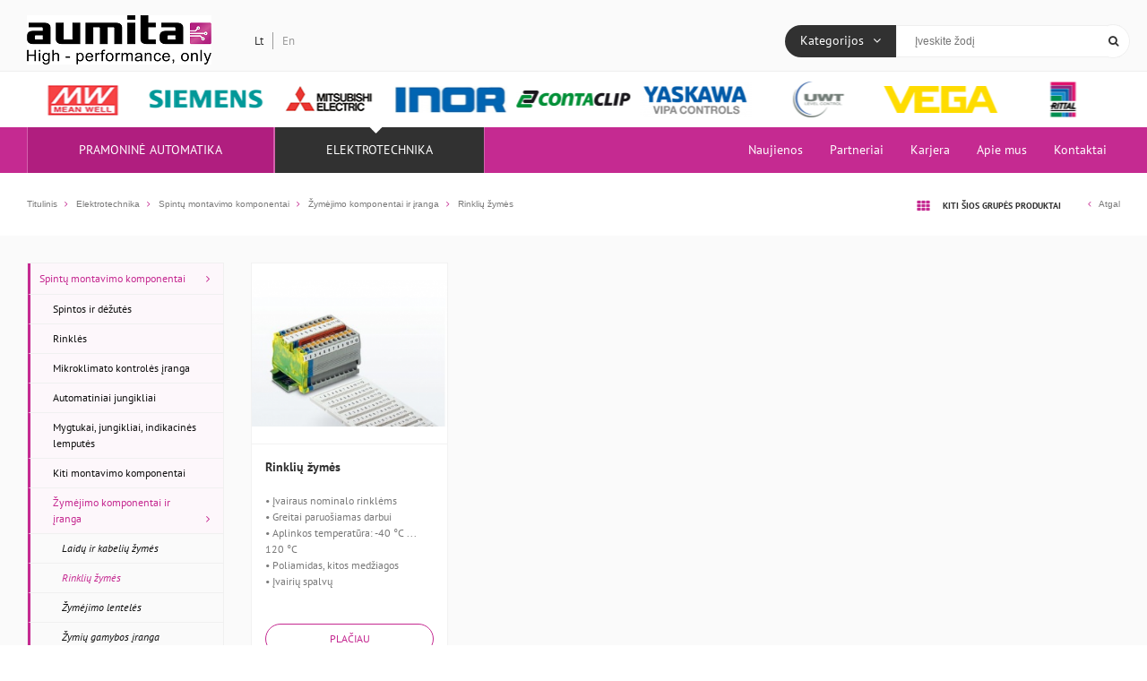

--- FILE ---
content_type: text/html; charset=utf-8
request_url: https://www.aumita.lt/Produktai/elektrotechnika/spintu-montavimo-komponentai/zymejimo-komponentai-ir-iranga/rinkliu-zymes
body_size: 7947
content:


<!DOCTYPE html PUBLIC "-//W3C//DTD XHTML 1.0 Transitional//EN"
        "http://www.w3.org/TR/xhtml1/DTD/xhtml1-transitional.dtd">
<!--[if lt IE 7]>
<html xmlns="http://www.w3.org/1999/xhtml" class="lt-ie9 lt-ie8 lt-ie7"> <![endif]-->
<!--[if IE 7]>
<html xmlns="http://www.w3.org/1999/xhtml" class="lt-ie9 lt-ie8"> <![endif]-->
<!--[if IE 8]>
<html xmlns="http://www.w3.org/1999/xhtml" class="lt-ie9"> <![endif]-->
<!--[if gt IE 8]><!-->
<html xmlns="http://www.w3.org/1999/xhtml"> <!--<![endif]-->
<html xmlns="http://www.w3.org/1999/xhtml" xmlns:fb="http://ogp.me/ns/fb#"
      xmlns:fb="https://www.facebook.com/2008/fbml">
<head>


    <meta charset="UTF-8">
    <meta name="viewport" content="width=device-width, initial-scale=1.0">
    <meta name="description" content="">
    <title>Rinklių žymės - Aumita</title>

    
    <link rel="icon" type="image/png" href="/images/favicon.png"/>
    <base href="https://www.aumita.lt/" />



    <link rel="stylesheet" href="css/style.css?v=222">
</head>

<body class="inner">
<script>
  (function(i,s,o,g,r,a,m){i['GoogleAnalyticsObject']=r;i[r]=i[r]||function(){
  (i[r].q=i[r].q||[]).push(arguments)},i[r].l=1*new Date();a=s.createElement(o),
  m=s.getElementsByTagName(o)[0];a.async=1;a.src=g;m.parentNode.insertBefore(a,m)
  })(window,document,'script','https://www.google-analytics.com/analytics.js','ga');

  ga('create', 'UA-100711396-1', 'auto');
  ga('send', 'pageview');

</script>

<div class="mobile-additional-content hide">

    <div class="mob-nav-top-line">
        <div class="adresas">
            <a href="tel:+370  601 84444" class="">
                <i class="fa fa-phone"></i>
            </a>
        </div>

        <div class="mail">
            <a href="mailto:info@aumita.lt">
                <i class="fa fa-envelope-o"></i>
            </a>
        </div>

        <div class="adresas">
            <a href="Raudondvario pl. 186A, Kaunas LT-47149, Lietuva" class="" target="_blank">
                <i class="fa fa-map-marker"></i>
            </a>
        </div>
    </div>

    <div class="mob_search">
        <a href="#">
            <i class="fa fa-search"></i>
        </a>
    </div>
    <div class="langs-select">
            
 <select>
			 			 		<option value="lt" class=" selected">LT</option>
			 			 		<option value="en" class="">EN</option>
			 	 </select>


    </div>
</div>
<div id="page">

    <!--  HEADER START -->
    <div id="header">
        
        <div class="container">
            <a href="https://www.aumita.lt/" class="logo"></a>
            <div class="header-content">
                <div class="middle_header">
                    <div class="langs-container">
                        
        				<ul class="lang">
                                    <li class="selected">
                  <a href="lt" style="text-transform:capitalize;">lt</a></li>
                                                <li class="">
                  <a href="en" style="text-transform:capitalize;">en</a></li>
                    				</ul>


 
                    </div>
                    <div class="search_bar">
                            <div class="categories_container">
        <ul class="categories">
            <li>
                <a href="https://www.aumita.lt/">Kategorijos</a>
                <ul>
                                                        <li class="  has-submenu">
            <a href="https://www.aumita.lt/Produktai/pramonine-automatika/lygis">Lygis</a>
        </li>
                <li class="  has-submenu">
            <a href="https://www.aumita.lt/Produktai/pramonine-automatika/slegis">Slėgis</a>
        </li>
                <li class="  has-submenu">
            <a href="https://www.aumita.lt/Produktai/pramonine-automatika/srautas">Srautas</a>
        </li>
                <li class="  has-submenu">
            <a href="https://www.aumita.lt/Produktai/pramonine-automatika/temperatura-ir-dregme">Temperatūra ir drėgmė</a>
        </li>
                <li class="  has-submenu">
            <a href="https://www.aumita.lt/Produktai/pramonine-automatika/indikacija-reguliavimas-registravimas">Indikacija, reguliavimas, registravimas</a>
        </li>
                <li class="  has-submenu">
            <a href="https://www.aumita.lt/Produktai/pramonine-automatika/skysciu-analize">Skysčių analizė</a>
        </li>
                <li class=" ">
            <a href="https://www.aumita.lt/Produktai/pramonine-automatika/duju-detekcija-ir-analize">Dujų detekcija ir analizė</a>
        </li>
                <li class=" ">
            <a href="https://www.aumita.lt/Produktai/pramonine-automatika/dulkiu-ir-kietuju-daleliu-koncentracija">Dulkių ir kietųjų dalelių koncentracija</a>
        </li>
                <li class="  has-submenu">
            <a href="https://www.aumita.lt/Produktai/pramonine-automatika/padeties-jutikliai">Padėties jutikliai</a>
        </li>
                <li class=" ">
            <a href="https://www.aumita.lt/Produktai/pramonine-automatika/vaizdu-apdorojimas">Vaizdų apdorojimas</a>
        </li>
                <li class="  has-submenu">
            <a href="https://www.aumita.lt/Produktai/pramonine-automatika/judesio-jutikliai">Judesio jutikliai</a>
        </li>
                <li class="  has-submenu">
            <a href="https://www.aumita.lt/Produktai/pramonine-automatika/irengimu-saugos-komponentai">Įrengimų saugos komponentai</a>
        </li>
                <li class="  has-submenu">
            <a href="https://www.aumita.lt/Produktai/pramonine-automatika/identifikavimo-sistemos">Identifikavimo sistemos</a>
        </li>
    
                                                        <li class="selected  has-submenu">
            <a href="https://www.aumita.lt/Produktai/elektrotechnika/spintu-montavimo-komponentai">Spintų montavimo komponentai</a>
        </li>
                <li class="  has-submenu">
            <a href="https://www.aumita.lt/Produktai/elektrotechnika/reles">Relės</a>
        </li>
                <li class=" ">
            <a href="https://www.aumita.lt/Produktai/elektrotechnika/maitinimo-saltiniai">Maitinimo šaltiniai</a>
        </li>
                <li class=" ">
            <a href="https://www.aumita.lt/Produktai/elektrotechnika/transformatoriai">Transformatoriai</a>
        </li>
                <li class=" ">
            <a href="https://www.aumita.lt/Produktai/elektrotechnika/valdikliai">Valdikliai</a>
        </li>
                <li class="  has-submenu">
            <a href="https://www.aumita.lt/Produktai/elektrotechnika/varikliu-valdymo-komponentai">Variklių valdymo komponentai</a>
        </li>
                <li class=" ">
            <a href="https://www.aumita.lt/Produktai/elektrotechnika/signalu-keitikliai-ir-kartotuvai">Signalų keitikliai ir kartotuvai</a>
        </li>
                <li class=" ">
            <a href="https://www.aumita.lt/Produktai/elektrotechnika/apsaugos-nuo-zaibo-ir-virsitampiu">Apsaugos nuo žaibo ir viršįtampių</a>
        </li>
                <li class=" ">
            <a href="https://www.aumita.lt/Produktai/elektrotechnika/barjerai-ir-izoliatoriai">Barjerai ir izoliatoriai</a>
        </li>
                <li class=" ">
            <a href="https://www.aumita.lt/Produktai/elektrotechnika/pramonines-jungtys">Pramoninės jungtys</a>
        </li>
                <li class=" ">
            <a href="https://www.aumita.lt/Produktai/elektrotechnika/belaide-komunikacija">Belaidė komunikacija</a>
        </li>
                <li class="  has-submenu">
            <a href="https://www.aumita.lt/Produktai/elektrotechnika/irankiai-ir-prietaisai">Įrankiai ir prietaisai</a>
        </li>
                <li class="  has-submenu">
            <a href="https://www.aumita.lt/Produktai/elektrotechnika/sviesine-ir-garsine-signalizacija">Šviesinė ir garsinė signalizacija</a>
        </li>
                <li class="  has-submenu">
            <a href="https://www.aumita.lt/Produktai/elektrotechnika/nepertraukiamo-maitinimo-saltiniai">Nepertraukiamo maitinimo šaltiniai</a>
        </li>
    
                                    </ul>
            </li>
        </ul>
    </div>

                        <form id="cntnt01moduleform_1" method="get" action="https://www.aumita.lt/paieska" class="cms_form">
<div class="hidden">
<input type="hidden" name="mact" value="Search,cntnt01,dosearch,0" />
<input type="hidden" name="cntnt01returnid" value="61" />
</div>

<div class="search-container">
		<input type="text" id="cntnt01searchinput" name="cntnt01searchinput" value="" placeholder="Įveskite žodį"/>
	<input type="submit" value="&#xf002;" />
</div>
</form>


                    </div>
                    
                </div>
            </div>
        </div>
    </div>
    
<div class="partners_container">
  <div class="container">
    <div class="swiper-carusel-container">
        <div class="swiper-container swiper-carusel">
            <div class="swiper-wrapper">
                    					                <div class="swiper-slide">
                    <a href="partneriai/" >
                        <img src="https://www.aumita.lt/uploads/_CGSmartImage/1474612436_0_p_1-74634a8957090971c52d8c8e10569885.png" alt="">
                    </a>
                </div>
                      					                <div class="swiper-slide">
                    <a href="partneriai/" >
                        <img src="https://www.aumita.lt/uploads/_CGSmartImage/1474612447_0_p_2-02f04cb06158178924f7bfafec3922ba.png" alt="">
                    </a>
                </div>
                      					                <div class="swiper-slide">
                    <a href="partneriai/" >
                        <img src="https://www.aumita.lt/uploads/_CGSmartImage/1495631296_0_Siemens_logo-acb5778dbd0f5a082dcee012dfdff2f8.png" alt="">
                    </a>
                </div>
                      					                <div class="swiper-slide">
                    <a href="partneriai/" >
                        <img src="https://www.aumita.lt/uploads/_CGSmartImage/1474612469_0_p_4-666fcdc11cc1f9ff89ae4afb3915eb3d.png" alt="">
                    </a>
                </div>
                      					                <div class="swiper-slide">
                    <a href="partneriai/" >
                        <img src="https://www.aumita.lt/uploads/_CGSmartImage/1495631777_0_INOR_logo-c86c3ff003624cfc7a0e4867a9832757.jpg" alt="">
                    </a>
                </div>
                      					                <div class="swiper-slide">
                    <a href="partneriai/" >
                        <img src="https://www.aumita.lt/uploads/_CGSmartImage/1495544975_0_logoCC-aa44dffe795944a88c6513222b802714.jpg" alt="">
                    </a>
                </div>
                      					                <div class="swiper-slide">
                    <a href="partneriai/" >
                        <img src="https://www.aumita.lt/uploads/_CGSmartImage/1496061037_0_YASKAWA_Vipa_logo-f6cf9ab30cbf916daabccb52307664b7.png" alt="">
                    </a>
                </div>
                      					                <div class="swiper-slide">
                    <a href="partneriai/" >
                        <img src="https://www.aumita.lt/uploads/_CGSmartImage/1495631159_0_UWT-29b57d4035d1c610e2b89e5dd8e4cf7e.png" alt="">
                    </a>
                </div>
                      					                <div class="swiper-slide">
                    <a href="partneriai/" >
                        <img src="https://www.aumita.lt/uploads/_CGSmartImage/1495631210_0_VEGA_Grieshaber-a4d44f5e0823c9c5fddbd6e93b75f44f.png" alt="">
                    </a>
                </div>
                      					                <div class="swiper-slide">
                    <a href="partneriai/" >
                        <img src="https://www.aumita.lt/uploads/_CGSmartImage/1495631335_0_rittal_logo-8a8d5bc44d66d58805022351311b2a05.jpg" alt="">
                    </a>
                </div>
                      					                <div class="swiper-slide">
                    <a href="partneriai/" >
                        <img src="https://www.aumita.lt/uploads/_CGSmartImage/1495631720_0_Schneider_Electric_logo-c72bce3f24bd4a847ef784b1e0c2910e.png" alt="">
                    </a>
                </div>
                      					                <div class="swiper-slide">
                    <a href="partneriai/" >
                        <img src="https://www.aumita.lt/uploads/_CGSmartImage/1495631563_0_logo-7f63fe4e85ce4a721e73c1243d215d20.png" alt="">
                    </a>
                </div>
                      					                <div class="swiper-slide">
                    <a href="partneriai/" >
                        <img src="https://www.aumita.lt/uploads/_CGSmartImage/1495631900_0_sierra_logo-8564a3ada0304465fb69ee193cacf3bd.png" alt="">
                    </a>
                </div>
                      					                <div class="swiper-slide">
                    <a href="partneriai/" >
                        <img src="https://www.aumita.lt/uploads/_CGSmartImage/1495631868_0_OMRON_Logo.svg-8a2dab8b4ada84412426f3818582e5d7.png" alt="">
                    </a>
                </div>
                      					                <div class="swiper-slide">
                    <a href="partneriai/" >
                        <img src="https://www.aumita.lt/uploads/_CGSmartImage/1495631928_0_glw_logo-96362890cef1b96dc8641fcfcf11defc.png" alt="">
                    </a>
                </div>
                      					                <div class="swiper-slide">
                    <a href="partneriai/" >
                        <img src="https://www.aumita.lt/uploads/_CGSmartImage/1495632074_0_logo-bce47d8645b189a04e01632500a4bd98.jpg" alt="">
                    </a>
                </div>
                      					                <div class="swiper-slide">
                    <a href="partneriai/" >
                        <img src="https://www.aumita.lt/uploads/_CGSmartImage/1495631994_0_galltec_mela_logo-85a4f03b13b16b2e19ef23849f0c95d7.png" alt="">
                    </a>
                </div>
                      					                <div class="swiper-slide">
                    <a href="partneriai/" >
                        <img src="https://www.aumita.lt/uploads/_CGSmartImage/1495632023_0_jsp_logo-8dfd4224c2cc1d292497165bddbba297.png" alt="">
                    </a>
                </div>
                      					                <div class="swiper-slide">
                    <a href="partneriai/" >
                        <img src="https://www.aumita.lt/uploads/_CGSmartImage/1495631964_0_effektalogo-33007b94dc24a48cf5ff186716205b3e.png" alt="">
                    </a>
                </div>
                      					                <div class="swiper-slide">
                    <a href="partneriai/" >
                        <img src="https://www.aumita.lt/uploads/_CGSmartImage/1495632142_0_logophc-a18d768dd2affabb54ba4aba320e9938.png" alt="">
                    </a>
                </div>
                      					                <div class="swiper-slide">
                    <a href="partneriai/" >
                        <img src="https://www.aumita.lt/uploads/_CGSmartImage/1622108064_0_download-3b3f93b8646940265646e29c6901ffce.png" alt="">
                    </a>
                </div>
                      					                <div class="swiper-slide">
                    <a href="partneriai/" >
                        <img src="https://www.aumita.lt/uploads/_CGSmartImage/1495632403_0_dragologo-b247f1905ab8cb0904290b2609132da3.png" alt="">
                    </a>
                </div>
                      					                <div class="swiper-slide">
                    <a href="partneriai/" >
                        <img src="https://www.aumita.lt/uploads/_CGSmartImage/1495632479_0_detector_logo-1c4641400273cc5ed8ad8d7e8cf0ae5b.png" alt="">
                    </a>
                </div>
                      					                <div class="swiper-slide">
                    <a href="partneriai/" >
                        <img src="https://www.aumita.lt/uploads/_CGSmartImage/1495632620_0_Balluff_Logo-ebfe66b5b7d8e4dbde384854aa2d2789.png" alt="">
                    </a>
                </div>
                      					                <div class="swiper-slide">
                    <a href="partneriai/" >
                        <img src="https://www.aumita.lt/uploads/_CGSmartImage/1495632642_0_BANNER_LOGO-c7c6737cb9d12e4cc3b579c244867af2.jpg" alt="">
                    </a>
                </div>
                      					                <div class="swiper-slide">
                    <a href="partneriai/" >
                        <img src="https://www.aumita.lt/uploads/_CGSmartImage/1495632683_0_elhand_logo-15e375ef94e8d5c2ef86229ee7261e98.png" alt="">
                    </a>
                </div>
                      					                <div class="swiper-slide">
                    <a href="partneriai/" >
                        <img src="https://www.aumita.lt/uploads/_CGSmartImage/1495632723_0_STEGO_logo-052f9360301ff068b1e624264338755c.jpg" alt="">
                    </a>
                </div>
                      					                <div class="swiper-slide">
                    <a href="partneriai/" >
                        <img src="https://www.aumita.lt/uploads/_CGSmartImage/1495632751_0_IFM_electronic-2ea0988460d00461ef2375b26fcb9ac9.jpg" alt="">
                    </a>
                </div>
                      					                <div class="swiper-slide">
                    <a href="partneriai/" >
                        <img src="https://www.aumita.lt/uploads/_CGSmartImage/1495632776_0_Danfoss_logo-1f2a6cff7f321525ced14e93608d986e.png" alt="">
                    </a>
                </div>
                      					                <div class="swiper-slide">
                    <a href="partneriai/" >
                        <img src="https://www.aumita.lt/uploads/_CGSmartImage/1495632795_0_Baumer-3a6a2d1c6b7b01f7fc71ec9d977e96b1.png" alt="">
                    </a>
                </div>
                      					                <div class="swiper-slide">
                    <a href="partneriai/" >
                        <img src="https://www.aumita.lt/uploads/_CGSmartImage/1495632821_0_Emerson_logopng-5ad6fbc373af488b659bbbe0e351a1dd.png" alt="">
                    </a>
                </div>
                      					                <div class="swiper-slide">
                    <a href="partneriai/" >
                        <img src="https://www.aumita.lt/uploads/_CGSmartImage/1495632849_0_Hitachi_logo-4168ca7c8daa1649e560d65bf4a0d9ab.jpg" alt="">
                    </a>
                </div>
                      					                <div class="swiper-slide">
                    <a href="partneriai/" >
                        <img src="https://www.aumita.lt/uploads/_CGSmartImage/1495632867_0_Honeywell_logo-17cb3519985f23ff2e0c07dcc3a100a6.png" alt="">
                    </a>
                </div>
                      					                <div class="swiper-slide">
                    <a href="partneriai/" >
                        <img src="https://www.aumita.lt/uploads/_CGSmartImage/1496042545_0_abb_logo-039f4036c777eb705772a63440a3427a.png" alt="">
                    </a>
                </div>
                      					                <div class="swiper-slide">
                    <a href="partneriai/" >
                        <img src="https://www.aumita.lt/uploads/_CGSmartImage/1495633059_0_ab_logo-3ecb4fe796d4de2270d5ad06b1f7387b.png" alt="">
                    </a>
                </div>
                      					                <div class="swiper-slide">
                    <a href="partneriai/" >
                        <img src="https://www.aumita.lt/uploads/_CGSmartImage/1495633391_0_pizzato-0f503a8fdf996fd5b1c47a191f418f31.png" alt="">
                    </a>
                </div>
                      					                <div class="swiper-slide">
                    <a href="partneriai/" >
                        <img src="https://www.aumita.lt/uploads/_CGSmartImage/1495633590_0_h.heinz-6383c23b83e4dce0d93711c677c86054.jpg" alt="">
                    </a>
                </div>
                      					                <div class="swiper-slide">
                    <a href="partneriai/" >
                        <img src="https://www.aumita.lt/uploads/_CGSmartImage/1495633611_0_intra_automation-6d20a69cd144f3c25a79702ee119d012.png" alt="">
                    </a>
                </div>
                      					                <div class="swiper-slide">
                    <a href="partneriai/" >
                        <img src="https://www.aumita.lt/uploads/_CGSmartImage/1495633778_0_ksr_kuebler-3aa880a56b294fedd77344c98a718850.png" alt="">
                    </a>
                </div>
                            </div>
        </div>
    </div>
  </div>
</div>


    <div class="menus-container">
        <div class="container">
            <div class="left-side">
                <div class="main-menu-container">
                    <ul class="main-menu">
																	<li class="">
        				<a href="/Produktai/pramonine-automatika/lygis">Pramoninė automatika</a>
				
				<ul>

            <li class=" has-submenu">
            <a href="https://www.aumita.lt/Produktai/pramonine-automatika/lygis">Lygis</a>
                        
                    <ul>
                    <li                 class="has-submenu">
                <a href="https://www.aumita.lt/Produktai/pramonine-automatika/lygis/lygio-matuokliai">Lygio matuokliai</a>
                                    <ul>
	<li >
		<a href="https://www.aumita.lt/Produktai/pramonine-automatika/lygis/lygio-matuokliai/radariniai">Radariniai</a>
	</li>
	<li >
		<a href="https://www.aumita.lt/Produktai/pramonine-automatika/lygis/lygio-matuokliai/mikrobanginiai-gwr">Mikrobanginiai (GWR)</a>
	</li>
	<li >
		<a href="https://www.aumita.lt/Produktai/pramonine-automatika/lygis/lygio-matuokliai/ultragarsiniai">Ultragarsiniai</a>
	</li>
	<li >
		<a href="https://www.aumita.lt/Produktai/pramonine-automatika/lygis/lygio-matuokliai/talpuminiai">Talpuminiai</a>
	</li>
	<li >
		<a href="https://www.aumita.lt/Produktai/pramonine-automatika/lygis/lygio-matuokliai/hidrostatiniai">Hidrostatiniai</a>
	</li>
	<li >
		<a href="https://www.aumita.lt/Produktai/pramonine-automatika/lygis/lygio-matuokliai/radiaciniai">Radiaciniai</a>
	</li>
</ul>

                            </li>
                    <li                 class="has-submenu">
                <a href="https://www.aumita.lt/Produktai/pramonine-automatika/lygis/lygio-jungikliai">Lygio jungikliai</a>
                                    <ul>
	<li >
		<a href="https://www.aumita.lt/Produktai/pramonine-automatika/lygis/lygio-jungikliai/vibraciniai">Vibraciniai</a>
	</li>
	<li >
		<a href="https://www.aumita.lt/Produktai/pramonine-automatika/lygis/lygio-jungikliai/talpuminiai">Talpuminiai</a>
	</li>
	<li >
		<a href="https://www.aumita.lt/Produktai/pramonine-automatika/lygis/lygio-jungikliai/laiduminiai">Laiduminiai</a>
	</li>
	<li >
		<a href="https://www.aumita.lt/Produktai/pramonine-automatika/lygis/lygio-jungikliai/mikrobanginiai">Mikrobanginiai</a>
	</li>
	<li >
		<a href="https://www.aumita.lt/Produktai/pramonine-automatika/lygis/lygio-jungikliai/rotaciniai">Rotaciniai</a>
	</li>
	<li >
		<a href="https://www.aumita.lt/Produktai/pramonine-automatika/lygis/lygio-jungikliai/pludiniai">Plūdiniai</a>
	</li>
</ul>

                            </li>
                    <li                 class="">
                <a href="https://www.aumita.lt/Produktai/pramonine-automatika/lygis/lygio-koloneles">Lygio kolonėlės</a>
                            </li>
            </ul>


                    </li>
            <li class=" has-submenu">
            <a href="https://www.aumita.lt/Produktai/pramonine-automatika/slegis">Slėgis</a>
                        
                    <ul>
                    <li                 class="">
                <a href="https://www.aumita.lt/Produktai/pramonine-automatika/slegis/santykinio-absoliutaus-slegio-jutikliai">Santykinio/absoliutaus slėgio jutikliai</a>
                            </li>
                    <li                 class="">
                <a href="https://www.aumita.lt/Produktai/pramonine-automatika/slegis/diferenciniai-slegio-jutikliai">Diferenciniai slėgio jutikliai</a>
                            </li>
                    <li                 class="">
                <a href="https://www.aumita.lt/Produktai/pramonine-automatika/slegis/manometrai">Manometrai</a>
                            </li>
                    <li                 class="">
                <a href="https://www.aumita.lt/Produktai/pramonine-automatika/slegis/slegio-reles">Slėgio relės</a>
                            </li>
                    <li                 class="has-submenu">
                <a href="https://www.aumita.lt/Produktai/pramonine-automatika/slegis/ventiliu-blokai-ir-kiti-priedai">Ventilių blokai ir kiti priedai</a>
                                    <ul>
	<li >
		<a href="https://www.aumita.lt/Produktai/pramonine-automatika/slegis/ventiliu-blokai-ir-kiti-priedai/ventiliu-blokai">Ventilių blokai</a>
	</li>
	<li >
		<a href="https://www.aumita.lt/Produktai/pramonine-automatika/slegis/ventiliu-blokai-ir-kiti-priedai/skiriamosios-diafragmos">Skiriamosios diafragmos</a>
	</li>
	<li >
		<a href="https://www.aumita.lt/Produktai/pramonine-automatika/slegis/ventiliu-blokai-ir-kiti-priedai/kiti-priedai">Kiti priedai</a>
	</li>
</ul>

                            </li>
            </ul>


                    </li>
            <li class=" has-submenu">
            <a href="https://www.aumita.lt/Produktai/pramonine-automatika/srautas">Srautas</a>
                        
                    <ul>
                    <li                 class="">
                <a href="https://www.aumita.lt/Produktai/pramonine-automatika/srautas/elektromagnetiniai-debitomaciai">Elektromagnetiniai debitomačiai</a>
                            </li>
                    <li                 class="">
                <a href="https://www.aumita.lt/Produktai/pramonine-automatika/srautas/ultragarsiniai-debitomaciai">Ultragarsiniai debitomačiai</a>
                            </li>
                    <li                 class="">
                <a href="https://www.aumita.lt/Produktai/pramonine-automatika/srautas/mases-koriolio-debitomaciai">Masės (Koriolio) debitomačiai</a>
                            </li>
                    <li                 class="">
                <a href="https://www.aumita.lt/Produktai/pramonine-automatika/srautas/termodispersiniai-debitomaciai">Termodispersiniai debitomačiai</a>
                            </li>
                    <li                 class="">
                <a href="https://www.aumita.lt/Produktai/pramonine-automatika/srautas/biriu-produktu-debitomaciai">Birių produktų debitomačiai</a>
                            </li>
            </ul>


                    </li>
            <li class=" has-submenu">
            <a href="https://www.aumita.lt/Produktai/pramonine-automatika/temperatura-ir-dregme">Temperatūra ir drėgmė</a>
                        
                    <ul>
                    <li                 class="">
                <a href="https://www.aumita.lt/Produktai/pramonine-automatika/temperatura-ir-dregme/temperaturos-jutikliai">Temperatūros jutikliai</a>
                            </li>
                    <li                 class="">
                <a href="https://www.aumita.lt/Produktai/pramonine-automatika/temperatura-ir-dregme/temperaturos-keitikliai">Temperatūros keitikliai</a>
                            </li>
                    <li                 class="">
                <a href="https://www.aumita.lt/Produktai/pramonine-automatika/temperatura-ir-dregme/temperaturos-reles">Temperatūros relės</a>
                            </li>
                    <li                 class="">
                <a href="https://www.aumita.lt/Produktai/pramonine-automatika/temperatura-ir-dregme/bimetaliniai-termometrai">Bimetaliniai termometrai</a>
                            </li>
                    <li                 class="">
                <a href="https://www.aumita.lt/Produktai/pramonine-automatika/temperatura-ir-dregme/apsaugines-gilzes">Apsauginės gilzės</a>
                            </li>
                    <li                 class="has-submenu">
                <a href="https://www.aumita.lt/Produktai/pramonine-automatika/temperatura-ir-dregme/dregmes-jutikliai">Drėgmės jutikliai</a>
                                    <ul>
	<li >
		<a href="https://www.aumita.lt/Produktai/pramonine-automatika/temperatura-ir-dregme/dregmes-jutikliai/orui">Orui</a>
	</li>
	<li >
		<a href="https://www.aumita.lt/Produktai/pramonine-automatika/temperatura-ir-dregme/dregmes-jutikliai/biriems-produktams">Biriems produktams</a>
	</li>
</ul>

                            </li>
                    <li                 class="">
                <a href="https://www.aumita.lt/Produktai/pramonine-automatika/temperatura-ir-dregme/dregmes-jungikliai">Drėgmės jungikliai</a>
                            </li>
            </ul>


                    </li>
            <li class=" has-submenu">
            <a href="https://www.aumita.lt/Produktai/pramonine-automatika/indikacija-reguliavimas-registravimas">Indikacija, reguliavimas, registravimas</a>
                        
                    <ul>
                    <li                 class="">
                <a href="https://www.aumita.lt/Produktai/pramonine-automatika/indikacija-reguliavimas-registravimas/indikatoriai">Indikatoriai</a>
                            </li>
                    <li                 class="">
                <a href="https://www.aumita.lt/Produktai/pramonine-automatika/indikacija-reguliavimas-registravimas/reguliatoriai">Reguliatoriai</a>
                            </li>
                    <li                 class="">
                <a href="https://www.aumita.lt/Produktai/pramonine-automatika/indikacija-reguliavimas-registravimas/duomenu-kaupikliai">Duomenų kaupikliai</a>
                            </li>
                    <li                 class="">
                <a href="https://www.aumita.lt/Produktai/pramonine-automatika/indikacija-reguliavimas-registravimas/savirasiai">Savirašiai</a>
                            </li>
            </ul>


                    </li>
            <li class=" has-submenu">
            <a href="https://www.aumita.lt/Produktai/pramonine-automatika/skysciu-analize">Skysčių analizė</a>
                        
                    <ul>
                    <li                 class="">
                <a href="https://www.aumita.lt/Produktai/pramonine-automatika/skysciu-analize/ph-matuokliai">pH matuokliai</a>
                            </li>
                    <li                 class="">
                <a href="https://www.aumita.lt/Produktai/pramonine-automatika/skysciu-analize/o2-matuokliai">O2 matuokliai</a>
                            </li>
                    <li                 class="">
                <a href="https://www.aumita.lt/Produktai/pramonine-automatika/skysciu-analize/laidumo-matuokliai">Laidumo matuokliai</a>
                            </li>
                    <li                 class="">
                <a href="https://www.aumita.lt/Produktai/pramonine-automatika/skysciu-analize/drumstumo-matuokliai">Drumstumo matuokliai</a>
                            </li>
            </ul>


                    </li>
            <li class=" ">
            <a href="https://www.aumita.lt/Produktai/pramonine-automatika/duju-detekcija-ir-analize">Dujų detekcija ir analizė</a>
                                </li>
            <li class=" ">
            <a href="https://www.aumita.lt/Produktai/pramonine-automatika/dulkiu-ir-kietuju-daleliu-koncentracija">Dulkių ir kietųjų dalelių koncentracija</a>
                                </li>
            <li class=" has-submenu">
            <a href="https://www.aumita.lt/Produktai/pramonine-automatika/padeties-jutikliai">Padėties jutikliai</a>
                        
                    <ul>
                    <li                 class="has-submenu">
                <a href="https://www.aumita.lt/Produktai/pramonine-automatika/padeties-jutikliai/optiniai-jutikliai">Optiniai jutikliai</a>
                                    <ul>
	<li >
		<a href="https://www.aumita.lt/Produktai/pramonine-automatika/padeties-jutikliai/optiniai-jutikliai/didelio-nasumo-atstumo-jutikliai">Didelio našumo atstumo jutikliai</a>
	</li>
	<li >
		<a href="https://www.aumita.lt/Produktai/pramonine-automatika/padeties-jutikliai/optiniai-jutikliai/atspindzio-jutikliai-su-analoginiu-isejimu">Atspindžio jutikliai su analoginiu išėjimu</a>
	</li>
	<li >
		<a href="https://www.aumita.lt/Produktai/pramonine-automatika/padeties-jutikliai/optiniai-jutikliai/atspindzio-jutikliai">Atspindžio jutikliai</a>
	</li>
	<li >
		<a href="https://www.aumita.lt/Produktai/pramonine-automatika/padeties-jutikliai/optiniai-jutikliai/atspindzio-jutikliai-su-fono-slopinimu">Atspindžio jutikliai su fono slopinimu</a>
	</li>
	<li >
		<a href="https://www.aumita.lt/Produktai/pramonine-automatika/padeties-jutikliai/optiniai-jutikliai/sviesolaidiniai-jutikliai">Šviesolaidiniai jutikliai</a>
	</li>
	<li >
		<a href="https://www.aumita.lt/Produktai/pramonine-automatika/padeties-jutikliai/optiniai-jutikliai/sviesolaidiniai-kabeliai">Šviesolaidiniai kabeliai</a>
	</li>
	<li >
		<a href="https://www.aumita.lt/Produktai/pramonine-automatika/padeties-jutikliai/optiniai-jutikliai/kontrasto-jutikliai">Kontrasto jutikliai</a>
	</li>
	<li >
		<a href="https://www.aumita.lt/Produktai/pramonine-automatika/padeties-jutikliai/optiniai-jutikliai/svytejimo-jutikliai">Švytėjimo jutikliai</a>
	</li>
	<li >
		<a href="https://www.aumita.lt/Produktai/pramonine-automatika/padeties-jutikliai/optiniai-jutikliai/spalvu-jutikliai">Spalvų jutikliai</a>
	</li>
	<li >
		<a href="https://www.aumita.lt/Produktai/pramonine-automatika/padeties-jutikliai/optiniai-jutikliai/spaudos-zymiu-jutikliai">Spaudos žymių jutikliai</a>
	</li>
	<li >
		<a href="https://www.aumita.lt/Produktai/pramonine-automatika/padeties-jutikliai/optiniai-jutikliai/skaidriu-objektu-jutikliai">Skaidrių objektų jutikliai</a>
	</li>
	<li >
		<a href="https://www.aumita.lt/Produktai/pramonine-automatika/padeties-jutikliai/optiniai-jutikliai/jutikliai-konvejeriu-sistemoms">Jutikliai konvejerių sistemoms</a>
	</li>
	<li >
		<a href="https://www.aumita.lt/Produktai/pramonine-automatika/padeties-jutikliai/optiniai-jutikliai/griztancio-atspindzio-jutikliai">Grįžtančio atspindžio jutikliai</a>
	</li>
	<li >
		<a href="https://www.aumita.lt/Produktai/pramonine-automatika/padeties-jutikliai/optiniai-jutikliai/griztancio-atspindzio-jutikliai-skaidraus-stiklo-atpazinimui">Grįžtančio atspindžio jutikliai skaidraus stiklo atpažinimui</a>
	</li>
	<li >
		<a href="https://www.aumita.lt/Produktai/pramonine-automatika/padeties-jutikliai/optiniai-jutikliai/saugos-uzuolaidos">Saugos užuolaidos</a>
	</li>
	<li >
		<a href="https://www.aumita.lt/Produktai/pramonine-automatika/padeties-jutikliai/optiniai-jutikliai/sviesos-uzuolaidos-komponentu-detekcijai">Šviesos užuolaidos komponentų detekcijai</a>
	</li>
	<li >
		<a href="https://www.aumita.lt/Produktai/pramonine-automatika/padeties-jutikliai/optiniai-jutikliai/siustuvo-imtuvo-tipo-jutikliai">Siųstuvo-imtuvo tipo jutikliai</a>
	</li>
	<li >
		<a href="https://www.aumita.lt/Produktai/pramonine-automatika/padeties-jutikliai/optiniai-jutikliai/sakutes-tipo-jutikliai">„Šakutės“ tipo jutikliai</a>
	</li>
	<li >
		<a href="https://www.aumita.lt/Produktai/pramonine-automatika/padeties-jutikliai/optiniai-jutikliai/temperaturos-jutikliai">Temperatūros jutikliai</a>
	</li>
</ul>

                            </li>
                    <li                 class="">
                <a href="https://www.aumita.lt/Produktai/pramonine-automatika/padeties-jutikliai/induktyviniai-jutikliai">Induktyviniai jutikliai</a>
                            </li>
                    <li                 class="">
                <a href="https://www.aumita.lt/Produktai/pramonine-automatika/padeties-jutikliai/talpuminiai-jutikliai">Talpuminiai jutikliai</a>
                            </li>
                    <li                 class="">
                <a href="https://www.aumita.lt/Produktai/pramonine-automatika/padeties-jutikliai/ultragarsiniai-jutikliai">Ultragarsiniai jutikliai</a>
                            </li>
                    <li                 class="">
                <a href="https://www.aumita.lt/Produktai/pramonine-automatika/padeties-jutikliai/magnetiniai-jutikliai">Magnetiniai jutikliai</a>
                            </li>
                    <li                 class="">
                <a href="https://www.aumita.lt/Produktai/pramonine-automatika/padeties-jutikliai/enkoderiai">Enkoderiai</a>
                            </li>
            </ul>


                    </li>
            <li class=" ">
            <a href="https://www.aumita.lt/Produktai/pramonine-automatika/vaizdu-apdorojimas">Vaizdų apdorojimas</a>
                                </li>
            <li class=" has-submenu">
            <a href="https://www.aumita.lt/Produktai/pramonine-automatika/judesio-jutikliai">Judesio jutikliai</a>
                        
                    <ul>
                    <li                 class="">
                <a href="https://www.aumita.lt/Produktai/pramonine-automatika/judesio-jutikliai/posvyrio-jutikliai">Posvyrio jutikliai</a>
                            </li>
                    <li                 class="">
                <a href="https://www.aumita.lt/Produktai/pramonine-automatika/judesio-jutikliai/greicio-jutikliai">Greičio jutikliai</a>
                            </li>
                    <li                 class="">
                <a href="https://www.aumita.lt/Produktai/pramonine-automatika/judesio-jutikliai/vibraciju-jutikliai">Vibracijų jutikliai</a>
                            </li>
            </ul>


                    </li>
            <li class=" has-submenu">
            <a href="https://www.aumita.lt/Produktai/pramonine-automatika/irengimu-saugos-komponentai">Įrengimų saugos komponentai</a>
                        
                    <ul>
                    <li                 class="">
                <a href="https://www.aumita.lt/Produktai/pramonine-automatika/irengimu-saugos-komponentai/avariniai-jungikliai">Avariniai jungikliai</a>
                            </li>
                    <li                 class="">
                <a href="https://www.aumita.lt/Produktai/pramonine-automatika/irengimu-saugos-komponentai/saugos-uzuolaidos">Saugos užuolaidos</a>
                            </li>
                    <li                 class="">
                <a href="https://www.aumita.lt/Produktai/pramonine-automatika/irengimu-saugos-komponentai/saugos-reles">Saugos relės</a>
                            </li>
            </ul>


                    </li>
            <li class=" has-submenu">
            <a href="https://www.aumita.lt/Produktai/pramonine-automatika/identifikavimo-sistemos">Identifikavimo sistemos</a>
                        
                    <ul>
                    <li                 class="">
                <a href="https://www.aumita.lt/Produktai/pramonine-automatika/identifikavimo-sistemos/rfid-sistemos">RFID sistemos</a>
                            </li>
                    <li                 class="">
                <a href="https://www.aumita.lt/Produktai/pramonine-automatika/identifikavimo-sistemos/bruksninio-ir-qr-kodo-sistemos">Brūkšninio ir QR kodo sistemos</a>
                            </li>
            </ul>


                    </li>
    </ul>

			</li>
																	<li class="selected">
              		      					<a href="/Produktai/elektrotechnika/spintu-montavimo-komponentai/rinkles">Elektrotechnika</a>
				
				<ul>

            <li class=" selected has-submenu">
            <a href="https://www.aumita.lt/Produktai/elektrotechnika/spintu-montavimo-komponentai">Spintų montavimo komponentai</a>
                                                    
                    <ul>
                    <li                 class="">
                <a href="https://www.aumita.lt/Produktai/elektrotechnika/spintu-montavimo-komponentai/spintos-ir-dezutes">Spintos ir dėžutės</a>
                            </li>
                    <li                 class="">
                <a href="https://www.aumita.lt/Produktai/elektrotechnika/spintu-montavimo-komponentai/rinkles">Rinklės</a>
                            </li>
                    <li                 class="">
                <a href="https://www.aumita.lt/Produktai/elektrotechnika/spintu-montavimo-komponentai/mikroklimato-kontroles-iranga">Mikroklimato kontrolės įranga</a>
                            </li>
                    <li                 class="">
                <a href="https://www.aumita.lt/Produktai/elektrotechnika/spintu-montavimo-komponentai/automatiniai-jungikliai">Automatiniai jungikliai</a>
                            </li>
                    <li                 class="">
                <a href="https://www.aumita.lt/Produktai/elektrotechnika/spintu-montavimo-komponentai/mygtukai-jungikliai-indikacines-lemputes">Mygtukai, jungikliai, indikacinės lemputės</a>
                            </li>
                    <li                 class="">
                <a href="https://www.aumita.lt/Produktai/elektrotechnika/spintu-montavimo-komponentai/kiti-montavimo-komponentai">Kiti montavimo komponentai</a>
                            </li>
                    <li class="selected"                class="has-submenu">
                <a href="https://www.aumita.lt/Produktai/elektrotechnika/spintu-montavimo-komponentai/zymejimo-komponentai-ir-iranga">Žymėjimo komponentai ir įranga</a>
                                    <ul>
	<li >
		<a href="https://www.aumita.lt/Produktai/elektrotechnika/spintu-montavimo-komponentai/zymejimo-komponentai-ir-iranga/laidu-ir-kabeliu-zymes">Laidų ir kabelių žymės</a>
	</li>
	<li class="selected">
		<a href="https://www.aumita.lt/Produktai/elektrotechnika/spintu-montavimo-komponentai/zymejimo-komponentai-ir-iranga/rinkliu-zymes">Rinklių žymės</a>
	</li>
	<li >
		<a href="https://www.aumita.lt/Produktai/elektrotechnika/spintu-montavimo-komponentai/zymejimo-komponentai-ir-iranga/zymejimo-lenteles">Žymėjimo lentelės</a>
	</li>
	<li >
		<a href="https://www.aumita.lt/Produktai/elektrotechnika/spintu-montavimo-komponentai/zymejimo-komponentai-ir-iranga/zymiu-gamybos-iranga">Žymių gamybos įranga</a>
	</li>
</ul>

                            </li>
            </ul>


                    </li>
            <li class=" has-submenu">
            <a href="https://www.aumita.lt/Produktai/elektrotechnika/reles">Relės</a>
                        
                

                    </li>
            <li class=" ">
            <a href="https://www.aumita.lt/Produktai/elektrotechnika/maitinimo-saltiniai">Maitinimo šaltiniai</a>
                                </li>
            <li class=" ">
            <a href="https://www.aumita.lt/Produktai/elektrotechnika/transformatoriai">Transformatoriai</a>
                                </li>
            <li class=" ">
            <a href="https://www.aumita.lt/Produktai/elektrotechnika/valdikliai">Valdikliai</a>
                                </li>
            <li class=" has-submenu">
            <a href="https://www.aumita.lt/Produktai/elektrotechnika/varikliu-valdymo-komponentai">Variklių valdymo komponentai</a>
                        
                    <ul>
                    <li                 class="">
                <a href="https://www.aumita.lt/Produktai/elektrotechnika/varikliu-valdymo-komponentai/daznio-keitikliai">Dažnio keitikliai</a>
                            </li>
                    <li                 class="">
                <a href="https://www.aumita.lt/Produktai/elektrotechnika/varikliu-valdymo-komponentai/sklandaus-paleidimo-irenginiai">Sklandaus paleidimo įrenginiai</a>
                            </li>
                    <li                 class="">
                <a href="https://www.aumita.lt/Produktai/elektrotechnika/varikliu-valdymo-komponentai/kontaktoriai">Kontaktoriai</a>
                            </li>
                    <li                 class="">
                <a href="https://www.aumita.lt/Produktai/elektrotechnika/varikliu-valdymo-komponentai/silumines-apsaugos-reles">Šiluminės apsaugos relės</a>
                            </li>
            </ul>


                    </li>
            <li class=" ">
            <a href="https://www.aumita.lt/Produktai/elektrotechnika/signalu-keitikliai-ir-kartotuvai">Signalų keitikliai ir kartotuvai</a>
                                </li>
            <li class=" ">
            <a href="https://www.aumita.lt/Produktai/elektrotechnika/apsaugos-nuo-zaibo-ir-virsitampiu">Apsaugos nuo žaibo ir viršįtampių</a>
                                </li>
            <li class=" ">
            <a href="https://www.aumita.lt/Produktai/elektrotechnika/barjerai-ir-izoliatoriai">Barjerai ir izoliatoriai</a>
                                </li>
            <li class=" ">
            <a href="https://www.aumita.lt/Produktai/elektrotechnika/pramonines-jungtys">Pramoninės jungtys</a>
                                </li>
            <li class=" ">
            <a href="https://www.aumita.lt/Produktai/elektrotechnika/belaide-komunikacija">Belaidė komunikacija</a>
                                </li>
            <li class=" has-submenu">
            <a href="https://www.aumita.lt/Produktai/elektrotechnika/irankiai-ir-prietaisai">Įrankiai ir prietaisai</a>
                        
                    <ul>
                    <li                 class="">
                <a href="https://www.aumita.lt/Produktai/elektrotechnika/irankiai-ir-prietaisai/rankiniai-laidu-apdorojimo-irankiai">Rankiniai laidų apdorojimo įrankiai</a>
                            </li>
                    <li                 class="">
                <a href="https://www.aumita.lt/Produktai/elektrotechnika/irankiai-ir-prietaisai/elektriniai-laidu-apdorojimo-irenginiai">Elektriniai laidų apdorojimo įrenginiai</a>
                            </li>
                    <li                 class="">
                <a href="https://www.aumita.lt/Produktai/elektrotechnika/irankiai-ir-prietaisai/laidu-kanalu-din-begeliu-kirpimo-irankiai">Laidų kanalų, DIN bėgelių kirpimo įrankiai</a>
                            </li>
            </ul>


                    </li>
            <li class=" has-submenu">
            <a href="https://www.aumita.lt/Produktai/elektrotechnika/sviesine-ir-garsine-signalizacija">Šviesinė ir garsinė signalizacija</a>
                        
                    <ul>
                    <li                 class="">
                <a href="https://www.aumita.lt/Produktai/elektrotechnika/sviesine-ir-garsine-signalizacija/garsine-signalizacija">Garsinė signalizacija</a>
                            </li>
                    <li                 class="">
                <a href="https://www.aumita.lt/Produktai/elektrotechnika/sviesine-ir-garsine-signalizacija/signaliniai-boksteliai">Signaliniai bokšteliai</a>
                            </li>
                    <li                 class="">
                <a href="https://www.aumita.lt/Produktai/elektrotechnika/sviesine-ir-garsine-signalizacija/sviesine-signalizacija">Šviesinė signalizacija</a>
                            </li>
                    <li                 class="">
                <a href="https://www.aumita.lt/Produktai/elektrotechnika/sviesine-ir-garsine-signalizacija/sviesine-garsine-signalizacija">Šviesinė- garsinė signalizacija</a>
                            </li>
            </ul>


                    </li>
            <li class=" has-submenu">
            <a href="https://www.aumita.lt/Produktai/elektrotechnika/nepertraukiamo-maitinimo-saltiniai">Nepertraukiamo maitinimo šaltiniai</a>
                        
                    <ul>
                    <li                 class="">
                <a href="https://www.aumita.lt/Produktai/elektrotechnika/nepertraukiamo-maitinimo-saltiniai/line-interactive">Line interactive</a>
                            </li>
                    <li                 class="">
                <a href="https://www.aumita.lt/Produktai/elektrotechnika/nepertraukiamo-maitinimo-saltiniai/online-double-conversion">Online double conversion</a>
                            </li>
            </ul>


                    </li>
    </ul>

			</li>
			</ul>

                </div>
            </div>
            <div class="right-side">
                <div class="top-menu-container">
                    <ul class="top-menu">
    					            <li class="">
            	<a href="https://www.aumita.lt/naujienos">
					Naujienos
				</a>
				
            </li>

    				            <li class="">
            	<a href="https://www.aumita.lt/partneriai">
					Partneriai
				</a>
				
            </li>

    				            <li class="">
            	<a href="https://www.aumita.lt/karjera">
					Karjera
				</a>
				
            </li>

    				            <li class="">
            	<a href="https://www.aumita.lt/apie-mus">
					Apie mus
				</a>
				
            </li>

    				            <li class="">
            	<a href="https://www.aumita.lt/kontaktai">
					Kontaktai
				</a>
				
            </li>

    		</ul>

                </div>
            </div>
        </div>
    </div>
    <!--  HEADER END -->

    





<div class="path-container container">
	<div class="fr">
		<a class="iconed-link" href="javascript:history.back(-1)">
		  <i class="fa fa-angle-left"></i>
			Atgal
		</a>
	</div>
  <div class="all_products">
    <a href="">
      <img src="images/icons/all.png" alt="">
      <span>Kiti šios grupės produktai</span>
    </a>
  </div>
  <ul class="path">
      <li> <a href="https://www.aumita.lt/" title="Titulinis" >Titulinis</a></li><li><a href="https://www.aumita.lt/Produktai/elektrotechnika">Elektrotechnika</a></li><li><a href="https://www.aumita.lt/Produktai/elektrotechnika/spintu-montavimo-komponentai">Spintų montavimo komponentai</a></li><li><a href="https://www.aumita.lt/Produktai/elektrotechnika/spintu-montavimo-komponentai/zymejimo-komponentai-ir-iranga">Žymėjimo komponentai ir įranga</a></li><li>Rinklių žymės</li>
  </ul>
</div>

<div class="section grey">
  <div class="container">
    <div class="pure-g">
      
            <div class="pure-u-1-1 pure-u-md-1-5">
          	<ul class="side-menu">
					<li class="selected  has-submenu">
				<a href="https://www.aumita.lt/Produktai/elektrotechnika/spintu-montavimo-komponentai">Spintų montavimo komponentai</a>
									<ul>
    <li class=" ">
        <a href="https://www.aumita.lt/Produktai/elektrotechnika/spintu-montavimo-komponentai/spintos-ir-dezutes">Spintos ir dėžutės</a>
            </li>
    <li class=" ">
        <a href="https://www.aumita.lt/Produktai/elektrotechnika/spintu-montavimo-komponentai/rinkles">Rinklės</a>
            </li>
    <li class=" ">
        <a href="https://www.aumita.lt/Produktai/elektrotechnika/spintu-montavimo-komponentai/mikroklimato-kontroles-iranga">Mikroklimato kontrolės įranga</a>
            </li>
    <li class=" ">
        <a href="https://www.aumita.lt/Produktai/elektrotechnika/spintu-montavimo-komponentai/automatiniai-jungikliai">Automatiniai jungikliai</a>
            </li>
    <li class=" ">
        <a href="https://www.aumita.lt/Produktai/elektrotechnika/spintu-montavimo-komponentai/mygtukai-jungikliai-indikacines-lemputes">Mygtukai, jungikliai, indikacinės lemputės</a>
            </li>
    <li class=" ">
        <a href="https://www.aumita.lt/Produktai/elektrotechnika/spintu-montavimo-komponentai/kiti-montavimo-komponentai">Kiti montavimo komponentai</a>
            </li>
    <li class="selected  has-submenu">
        <a href="https://www.aumita.lt/Produktai/elektrotechnika/spintu-montavimo-komponentai/zymejimo-komponentai-ir-iranga">Žymėjimo komponentai ir įranga</a>
        					<ul>
    <li >
        <a href="https://www.aumita.lt/Produktai/elektrotechnika/spintu-montavimo-komponentai/zymejimo-komponentai-ir-iranga/laidu-ir-kabeliu-zymes">Laidų ir kabelių žymės</a>
    </li>
    <li  class="selected">
        <a href="https://www.aumita.lt/Produktai/elektrotechnika/spintu-montavimo-komponentai/zymejimo-komponentai-ir-iranga/rinkliu-zymes">Rinklių žymės</a>
    </li>
    <li >
        <a href="https://www.aumita.lt/Produktai/elektrotechnika/spintu-montavimo-komponentai/zymejimo-komponentai-ir-iranga/zymejimo-lenteles">Žymėjimo lentelės</a>
    </li>
    <li >
        <a href="https://www.aumita.lt/Produktai/elektrotechnika/spintu-montavimo-komponentai/zymejimo-komponentai-ir-iranga/zymiu-gamybos-iranga">Žymių gamybos įranga</a>
    </li>
</ul>

				    </li>
</ul>

							</li>
					<li class="  has-submenu">
				<a href="https://www.aumita.lt/Produktai/elektrotechnika/reles">Relės</a>
							</li>
					<li class=" ">
				<a href="https://www.aumita.lt/Produktai/elektrotechnika/maitinimo-saltiniai">Maitinimo šaltiniai</a>
							</li>
					<li class=" ">
				<a href="https://www.aumita.lt/Produktai/elektrotechnika/transformatoriai">Transformatoriai</a>
							</li>
					<li class=" ">
				<a href="https://www.aumita.lt/Produktai/elektrotechnika/valdikliai">Valdikliai</a>
							</li>
					<li class="  has-submenu">
				<a href="https://www.aumita.lt/Produktai/elektrotechnika/varikliu-valdymo-komponentai">Variklių valdymo komponentai</a>
							</li>
					<li class=" ">
				<a href="https://www.aumita.lt/Produktai/elektrotechnika/signalu-keitikliai-ir-kartotuvai">Signalų keitikliai ir kartotuvai</a>
							</li>
					<li class=" ">
				<a href="https://www.aumita.lt/Produktai/elektrotechnika/apsaugos-nuo-zaibo-ir-virsitampiu">Apsaugos nuo žaibo ir viršįtampių</a>
							</li>
					<li class=" ">
				<a href="https://www.aumita.lt/Produktai/elektrotechnika/barjerai-ir-izoliatoriai">Barjerai ir izoliatoriai</a>
							</li>
					<li class=" ">
				<a href="https://www.aumita.lt/Produktai/elektrotechnika/pramonines-jungtys">Pramoninės jungtys</a>
							</li>
					<li class=" ">
				<a href="https://www.aumita.lt/Produktai/elektrotechnika/belaide-komunikacija">Belaidė komunikacija</a>
							</li>
					<li class="  has-submenu">
				<a href="https://www.aumita.lt/Produktai/elektrotechnika/irankiai-ir-prietaisai">Įrankiai ir prietaisai</a>
							</li>
					<li class="  has-submenu">
				<a href="https://www.aumita.lt/Produktai/elektrotechnika/sviesine-ir-garsine-signalizacija">Šviesinė ir garsinė signalizacija</a>
							</li>
					<li class="  has-submenu">
				<a href="https://www.aumita.lt/Produktai/elektrotechnika/nepertraukiamo-maitinimo-saltiniai">Nepertraukiamo maitinimo šaltiniai</a>
							</li>
			</ul>

      </div>
      
      <div class="pure-u-1-1 pure-u-md-4-5 products_block">
        

			<div class="pure-g">
				<div class="pure-u-1-1 pure-u-md-1-2 pure-u-lg-1-4">
			<div class="product">
				<a href="https://www.aumita.lt/Produktas/elektrotechnika/spintu-montavimo-komponentai/zymejimo-komponentai-ir-iranga/rinkliu-zymes/Rinkliu-zymes">
												<img src="https://www.aumita.lt/uploads/_CGSmartImage/tb-marking_1494244521-4f9033e645886299b84e413762070fa0.jpg" width="301" height="277" alt="tb-marking_1494244521-4f9033e645886299b84e413762070fa0.jpg"/>
															<div class="cont">
						<div class="title">Rinklių žymės</div>
						<div class="desc"><br />• Įvairaus nominalo rinklėms <br />•<span class="VB37040wMW "><span class="Kb4lzXOPR8mj1 "> Greitai p</span></span>aruošiamas darbui <br />• Aplinkos temperatūra: -40 °C ... 120 °C <br />• Poliamidas, kitos medžiagos <br />• Įvairių spalvų <br /><br /></div>
						<span href="" class="more">Plačiau</span>
					</div>
				</a>
			</div>
		</div>
				</div>
		


      </div>

    </div>
  </div>
</div>

<!-- FOOTER -->
<div id="footer_guarantor"></div>
</div>
<div class="section top_footer">
  <div class="container">
    <div class="left-side">  <a href="https://www.aumita.lt/" class="footer_logo"></a></div>
    <div class="right-side">
      <div class="footer_contacts">
        <ul>
          <li><a href="tel:+370 601 84444"><i class="fa fa-phone" aria-hidden="true"></i>+370 601 84444</a></li>          <li><a href="mailto:info@aumita.lt"><i class="fa fa-envelope" aria-hidden="true"></i>info@aumita.lt</a></li>        </ul>
      </div>
    </div>
  </div>
</div>
<div id="footer">
<div class="container">
  <div class="left-side">
    	<ul class="footer_menu">
<li><a href="naujienos/">Naujienos</a></li>
<li><a href="partneriai/">Partneriai</a></li>
<li><a href="karjera/">Karjera</a></li>
<li><a href="apie-mus/">Apie mus</a></li>
<li>Kontaktai</li>
</ul>
  </div>
  <div class="right-side">
    <ul class="footer-content">
        <li>
            <span>© 2019 Visos teisės saugomos</span>
        </li>
        <li>
            <span>Sprendimas:<a href="http://www.texus.lt"> TEXUS</a></span>
        </li>
    </ul>
  </div>
</div>
</div>



<script src="libs/jquery/dist/jquery.min.js" type="text/javascript"></script>
<script src="libs/fancybox/source/jquery.fancybox.pack.js" type="text/javascript"></script>
<script src="libs/TurnWheel/jReject/js/jquery.reject.js" type="text/javascript"></script>
<script src="libs/Swiper/dist/js/swiper.jquery.min.js" type="text/javascript"></script>
<script src="js/modernizr.js" type="text/javascript"></script>
<script src="js/buildmobile.js" type="text/javascript"></script>
<script src="js/johndyer-mediaelement/build/mediaelement-and-player.min.js" type="text/javascript"></script>
<script src="js/general.js" type="text/javascript"></script>

</body>
</html>



--- FILE ---
content_type: text/css
request_url: https://www.aumita.lt/css/style.css?v=222
body_size: 6538
content:
@import '../libs/pure/pure-min.css';
@import '../libs/pure/grids-responsive-min.css';
@import '../css/pure-extend.css';
@import '../css/extra.css';
@import '../js/johndyer-mediaelement/build/mediaelementplayer.min.css';
@import '../libs/Swiper/dist/css/swiper.min.css';
@import '../libs/font-awesome/css/font-awesome.min.css';
@import '../libs/TurnWheel/jReject/css/jquery.reject.css';
@import '../libs/fancybox/source/jquery.fancybox.css';
@import '../PTSans/stylesheet.css';

html {
    height: 100%;
}

body {
    min-height: 100%;
    height: 100%;
    color: #323232;
    font-weight: normal;
    font-family: 'PT Sans';
    font-size: 12px;
    line-height: 1.5;
}

a {
    text-decoration: none;
    outline: none;
    color: #1a5ba9;
    -webkit-transition: all ease 0.3s;
    transition: all ease 0.3s;
}

a:hover {
    text-decoration: none;
    color: #000;
}

img {
    border: 0
}

p {
    margin: 1.5em 0;
}

p:first-child {
    margin-top: 0;
}

p:last-child {
    margin-bottom: 0;
}

strong {
    font-weight: 700;
}

#page {
    height: auto !important;
    min-height: 100%;
    height: 100%;
    position: relative;
    overflow: hidden;
}

#footer_guarantor {
    height: 48px;
    clear: both;
}

#footer {
    margin: 0 auto;
    height: 48px;
    clear: both;
    position: relative;
    z-index: 3;
    display: -webkit-box;
    display: -ms-flexbox;
    display: flex;
    -webkit-box-align: center;
    -ms-flex-align: center;
    align-items: center;
}

#footer > .container {
    display: -webkit-box;
    display: -ms-flexbox;
    display: flex;
    -webkit-box-align: center;
    -ms-flex-align: center;
    align-items: center;
    -webkit-box-pack: justify;
    -ms-flex-pack: justify;
    justify-content: space-between;
}

ul.footer-content {
    display: -webkit-box;
    display: -ms-flexbox;
    display: flex;
    -webkit-box-align: center;
    -ms-flex-align: center;
    align-items: center;
    -webkit-box-pack: justify;
    -ms-flex-pack: justify;
    justify-content: space-between;
    list-style: none;
    margin: 0;
    padding: 0;
}

ul.footer-content > li > span {
    padding: 0px 15px;
    border-left: 1px solid #c52a91;
    color: #9c9c9c;
    font-size: 12px;
}

ul.footer-content > li:first-child > span {
    border-left: none;
}

ul.footer-content > li > span > a {
    color: #c52a91;
}

ul.footer-content > li > span > a:hover {
    color: #9c9c9c;
}

ul.footer_menu {
    margin: 0;
    padding: 0;
    list-style: none;
    display: -webkit-box;
    display: -ms-flexbox;
    display: flex;
    -webkit-box-align: center;
    -ms-flex-align: center;
    align-items: center;
}

ul.footer_menu > li > a {
    color: #6b6b6b;
    /*color: #9c9c9c;*/
    padding: 0px 10px;
    display: block;
    border-left: 1px solid #c52a91;
    font-size: 14px;
}

ul.footer_menu > li:first-child > a {
    padding-left: 0;
    border-left: none;
}

ul.footer_menu > li:hover > a {
    color: #c52a91;
}

#header {
    height: 80px;
    position: relative;
    z-index: 222;
    background: #fafafa;
    border-bottom: 1px solid #efefef;
}

#header > .container {
    position: relative;
}

div.header-content {
    position: relative;
}

div.top_header {
    background: #313131;
}

div.top_header > .container {
    display: -webkit-box;
    display: -ms-flexbox;
    display: flex;
    -webkit-box-pack: justify;
    -ms-flex-pack: justify;
    justify-content: space-between;
}

div.left-side {
    width: 100%;
}

div.right-side {
    width: 100%;
    display: -webkit-box;
    display: -ms-flexbox;
    display: flex;
    -webkit-box-pack: end;
    -ms-flex-pack: end;
    justify-content: flex-end;
}

ul.top_contacts {
    display: -webkit-box;
    display: -ms-flexbox;
    display: flex;
    margin: 0;
    padding: 0;
    list-style: none;
}

ul.top_contacts > li > a {
    font-size: 12px;
    color: #dfdfdf;
    display: block;
    padding: 5px 25px;
    border-left: 1px solid #2b2b2b;
    border-right: 1px solid #2b2b2b;
    opacity: 0.5;
}

ul.top_contacts > li > a .fa {
    margin-right: 10px;
}

ul.top_contacts > li:hover > a {
    color: #b01e7f;
    opacity: 1;
}

ul.top_small_menu {
    display: -webkit-box;
    display: -ms-flexbox;
    display: flex;
    margin: 0;
    padding: 0;
    list-style: none;
}

ul.top_small_menu > li > a {
    font-size: 12px;
    color: #ffffff;
    padding: 5px 25px;
    border-left: 1px solid #2b2b2b;
    border-right: 1px solid #2b2b2b;
    display: block;
    position: relative;
    opacity: 0.5;
}

ul.top_small_menu > li > a:after {
    content: '\f105';
    font-family: FontAwesome;
    margin-left: 15px;
}

ul.top_small_menu > li:hover > a {
    opacity: 1;
    color: #b01e7f;
}

div.middle_header {
    display: -webkit-box;
    display: -ms-flexbox;
    display: flex;
    -webkit-box-pack: justify;
    -ms-flex-pack: justify;
    justify-content: space-between;
    width: 80%;
    float: right;
    height: 91px;
    -webkit-box-align: center;
    -ms-flex-align: center;
    align-items: center;
}

ul.lang {
    margin: 0;
    padding: 0;
    list-style: none;
    display: -webkit-box;
    display: -ms-flexbox;
    display: flex;
    -webkit-box-align: center;
    -ms-flex-align: center;
    align-items: center;
}

ul.lang > li > a {
    color: #9b9b9b;
    font-size: 13px;
    padding: 0px 10px;
    display: block;
    border-left: 1px solid #9b9b9b;
}

ul.lang > li:first-child > a {
    border-left: none;
}

ul.lang > li:hover > a,
ul.lang > li.selected > a {
    color: #313131;
}

a.logo {
    display: block;
    width: 210px;
    height: 55px;
    position: absolute;
    left: 15px;
    top: 17px;
    background: url(../images/logo.png) 0 0 no-repeat;
    z-index: 15;
}

#sidebar {
    width: 180px;
    float: left;
}

#mainbar {
    overflow: hidden;
    background: #b0b0f0;
}

div.section {
    padding: 30px 0;
}

div.pagination_container {
    text-align: center;
}

ul.pagination {
    list-style: none;
    padding: 0;
    margin: 0;
    display: inline-flex;
}

ul.pagination > li {
    margin: 0 5px !important;
}

ul.pagination > li > a {
    display: flex;
    height: 36px;
    width: 36px;
    align-items: center;
    justify-content: center;
    background: #fff;
    border: 1px solid #ccc;
}

ul.pagination > li:hover > a,
ul.pagination > li.selected > a {
    color: #fff;
    background: #C33090;
}

ul.pagination > li.selected > a {
    cursor: default;
}

div.index-swiper-container {
    position: relative;
    border-bottom: 1px solid rgba(0, 0, 0, 0.1);
}



div.index-swiper-container .swiper-pagination {
    left: 0;
    right: 0;
    bottom: 30px;
    z-index: 1;
}

div.index-swiper-container .swiper-pagination-bullet {
    width: 15px;
    height: 15px;
    background: #fff !important;
    margin: 0 5px;
    opacity: 1;
}

div.index-swiper-container .swiper-pagination-bullet-active {
    border: 2px solid #c52a91;
}

div.index-swiper .swiper-slide .photo {
    width: 100%;
    height: auto;
    display: block;
}

div.index-swiper div.swiper-slide-content {
    position: absolute;
    left: 0;
    right: 0;
    bottom: 0;
    top: 0;
    background: rgba(0, 0, 0, 0.3);
    display: -webkit-box;
    display: -ms-flexbox;
    display: flex;
    -webkit-box-align: center;
    -ms-flex-align: center;
    align-items: center;
}

div.index-swiper div.swiper-slide-content .cont {
    width: 40%;
    float: right;
}

div.index-swiper div.swiper-slide-content .cont .row1 {
    font-size: 55px;
    color: #313131;
    font-weight: bold;
    text-transform: uppercase;
}

div.index-swiper div.swiper-slide-content .cont .row2 {
    font-size: 55px;
    color: #fff;
    font-weight: bold;
    text-transform: uppercase;
    position: relative;
    margin-bottom: 20px;
}

div.index-swiper div.swiper-slide-content .cont .row2:before {
    content: '';
    position: absolute;
    width: 80%;
    bottom: 0;
    height: 1px;
    background: #fff;
    left: 0;
}

div.index-swiper div.swiper-slide-content .cont .desc {
    font-size: 18px;
    color: #fff;
    text-transform: uppercase;
    margin-bottom: 30px;
    text-shadow: 0px 0px 5px rgba(150, 150, 150, 0.7);
}

div.index-swiper-container .swiper-button-prev,
div.index-swiper-container .swiper-button-next {
    display: -webkit-box;
    display: -ms-flexbox;
    display: flex;
    -webkit-box-align: center;
    -ms-flex-align: center;
    align-items: center;
    -webkit-box-pack: center;
    -ms-flex-pack: center;
    justify-content: center;
    background: none;
    font-size: 28px;
}

div.partners_container {
    padding: 11px 0;
}

div.partners_container .swiper-carusel-container {
    overflow: hidden;
}

div.swiper-carusel-container {
    position: relative;
}

div.swiper-carusel .swiper-wrapper {
    -webkit-transition-timing-function: linear; /* Safari and Chrome */
    transition-timing-function: linear;
}

div.swiper-carusel .swiper-slide {
    width: auto;
}

div.swiper-carusel .swiper-slide a {
    display: block;
}

div.swiper-carusel .swiper-slide a img {
    display: block;
    width: 100%;
    height: auto;
}

div.swiper-carusel-container .swiper-button-prev,
div.swiper-carusel-container .swiper-button-next {
    display: -webkit-box;
    display: -ms-flexbox;
    display: flex;
    -webkit-box-align: center;
    -ms-flex-align: center;
    align-items: center;
    -webkit-box-pack: center;
    -ms-flex-pack: center;
    justify-content: center;
    background: none;
}

div.news_list{
    display: flex;
    flex-wrap: wrap;
    align-items: stretch;
    margin: -10px -5px 0;
}

div.news_list > div{
    width: 25%;
    padding: 0 5px;
    margin-top: 10px;
}

div.news_list > div > a.ph{
    display: block;
    border: 1px solid rgba(0, 0, 0, .1);
    background: #fff;
    overflow: hidden;
}

div.news_list .photo{
    display: block;
    position: relative;
}

div.news_list .photo img{
    display: block;
    width: 100%;
    height: auto;
}

div.news_list .photo .date{
    position: absolute;
    left: 0;
    bottom: 0;
    color: #fff;
    padding: 10px 15px;
}

div.news_list .cont{
    padding: 15px;
}

div.news_list .cont .title{
    color: #313131;
    font-size: 14px;
    font-weight: bold;
    margin-bottom: 10px;
    line-height: 1.3;
    display: block;
}

div.news_list .act{
    margin-top: 12px;
}

div.news_list .button_read{
    display: inline-flex;
    -webkit-transition: all ease 0.3s;
    -moz-transition: all ease 0.3s;
    -ms-transition: all ease 0.3s;
    -o-transition: all ease 0.3s;
    transition: all ease 0.3s;
}

div.news_list a:hover{
    -webkit-box-shadow: 0px 0px 5px 0px rgba(0, 0, 0, 0.15);
    -moz-box-shadow: 0px 0px 5px 0px rgba(0, 0, 0, 0.15);
    box-shadow: 0px 0px 5px 0px rgba(0, 0, 0, 0.15);
}

div.news_list a:hover .button_read{
    background: #fff;
    color: #c52a91;
}

/*LISTS*/
div.menus-container {
    background: #c52a91;
}

div.menus-container > .container {
    display: -webkit-box;
    display: -ms-flexbox;
    display: flex;
    -webkit-box-align: center;
    -ms-flex-align: center;
    align-items: center;
    -webkit-box-pack: justify;
    -ms-flex-pack: justify;
    justify-content: space-between;
    min-height: 51px;
}

div.main-menu-container {

}

div.content-menu-container {
}

ul.main-menu {
    display: -webkit-box;
    display: -ms-flexbox;
    display: flex;
    list-style: none;
    padding: 0;
    margin: 0;
}

ul.main-menu > li {
    position: relative;
}

ul.main-menu > li > a {
    display: -webkit-box;
    display: -ms-flexbox;
    display: flex;
    padding: 15px 57px;
    font-size: 14px;
    color: #fff;
    border-left: 1px solid #d461ad;
    border-right: 1px solid #d461ad;
    background: #b01e7f;
    text-transform: uppercase;
    position: relative;
    white-space: nowrap;
}

ul.main-menu > li > a:before {
    content: '';
    position: absolute;
    top: 0;
    background: url('../images/icons/triangle.png') center center no-repeat;
    background-size: cover;
    width: 15px;
    height: 8px;
    left: 45%;
    display: none;
}

ul.main-menu > li:hover > a:before,
ul.main-menu > li.selected > a:before {
    display: block;
}

ul.main-menu > li:hover > a,
ul.main-menu > li.selected > a {
    background: #313131;
}

ul.main-menu > li > ul {
    list-style: none;
    padding: 0;
    margin: 0;
    position: absolute;
    left: 0;
    /*right: 0;*/
    top: 100%;
    background: #fff;
    -webkit-transition: all ease 0.3s;
    transition: all ease 0.3s;
    opacity: 0;
    visibility: hidden;
    z-index: 9;
}

ul.main-menu > li:hover > ul {
    opacity: 1;
    visibility: visible;
}

ul.main-menu > li > ul > li {
    position: relative;

}

ul.main-menu > li > ul > li > a {
    display: block;
    padding: 10px;
    border-bottom: 2px solid #f3f3f3;
    font-size: 12px;
    padding-right:33px;
    color: #111;
    position: relative;
    border-left: 3px solid #fff;
}

ul.main-menu > li > ul > li.has-submenu > a:after {
    content: '\f105';
    font-family: FontAwesome;
    position: absolute;
    /*right: 10px;*/
    margin-left:15px;
}

ul.main-menu > li > ul > li:hover > a,
ul.main-menu > li > ul > li.selected > a {
    color: #c52a91;
    border-left: 3px solid #c52a91;
}

ul.main-menu > li > ul > li ul {
    margin: 0;
    padding: 0;
    display: block;
    list-style: none;
    top: 0;
    left: 100%;
    position: absolute;
    background: #fff;
    display: none;
}



ul.main-menu > li > ul > li > ul > li {
    position: relative;
}



ul.main-menu > li > ul > li ul > li > a {
    white-space: nowrap;
    display: block;
    padding: 10px;
    border-bottom: 2px solid #f3f3f3;
    font-size: 12px;
    color: #111;
    position: relative;
    border-left: 3px solid #fff;
    padding: 10px 15px;
    border-left: 3px solid #fff;
}

ul.main-menu > li > ul > li > ul > li.has-submenu > a:after {
    content: '\f105';
    font-family: FontAwesome;
    position: relative;
    margin-left: 10px;
    margin-right: 10px;
}

ul.main-menu > li > ul > li ul > li:hover > a,
ul.main-menu > li > ul > li ul > li.selected > a {
    color: #c52a91;
    border-left: 3px solid #c52a91;
}

ul.content-menu {
    list-style: none;
    padding: 0;
    margin: 0;
}

ul.content-menu > li > a {
    display: block;
    border: 1px solid rgba(0, 0, 0, 0.1);
    padding: 15px;
}

ul.top-menu {
    margin: 0;
    padding: 0;
    list-style: none;
    display: -webkit-box;
    display: -ms-flexbox;
    display: flex;
}

ul.top-menu > li > a {
    font-size: 14px;
    color: #fff;
    padding: 5px 15px;
}

ul.top-menu > li:hover > a,
ul.top-menu > li.selected > a {
    color: #313131;
}

/*INPUTS*/
div.search-container {
    background: #f4edf7;
    height: 36px;
    position: relative;
    width: 250px;
    border: 1px solid #efefef;
}

div.search-container input[type="text"] {
    position: absolute;
    left: 0;
    right: 0;
    top: 0;
    width: 234px;
    border: 0;
    background: #ffffff;
    padding: 10px 20px;
    font-family: 'Helvetica';
    z-index: 9;
}

div.search-container input[type="text"]:focus,
div.search-container input[type="submit"]:focus {
    outline: none;
}

div.search-container input[type="submit"] {
    width: 38px;
    height: 38px;
    position: absolute;
    right: -12px;
    top: -2px;
    border: 0;
    border-radius: 100%;
    font-family: FontAwesome;
    background: #ffffff;
    border: 1px solid #efefef;
}

div.search_bar {
    display: -webkit-box;
    display: -ms-flexbox;
    display: flex;
    -webkit-box-align: center;
    -ms-flex-align: center;
    align-items: center;
}

div.categories_container {
    height: 36px;
    background: #313131;
    border-radius: 20px;
    margin-right: -20px;
}

ul.categories {
    margin: 0;
    padding: 0;
    list-style: none;
    margin-right: 20px;
}

ul.categories > li > a {
    font-size: 14px;
    color: #ffffff;
    display: -webkit-box;
    display: -ms-flexbox;
    display: flex;
    -webkit-box-pack: center;
    -ms-flex-pack: center;
    justify-content: center;
    -webkit-box-align: center;
    -ms-flex-align: center;
    align-items: center;
    padding: 5px 17px;
    height: 36px;
    position: relative;
}

ul.categories > li {
    position: relative;
}

ul.categories > li > a:after {
    content: '\f107';
    font-family: FontAwesome;
    margin-left: 10px;
}

ul.categories > li > ul {
    margin: 0;
    padding: 10px;
    list-style: none;
    display: block;
    background: #313131;
    position: absolute;
    left: 15px;
    border-radius: 5px;
    display: none;
}

ul.categories > li:hover > ul {
    display: block;
}

ul.categories > li > ul > li > a {
    display: -webkit-box;
    display: -ms-flexbox;
    display: flex;
    color: #ffffff;
    padding: 5px 10px;
    white-space: nowrap;
}

ul.categories > li > ul > li:hover > a {
    color: #c52a91;
}

/*HEADERS*/

h1 {
    line-height: 1.2;
    margin: 0 0 0.5em;
}

h2 {
    line-height: 1.2;
    margin: 0 0 0.5em;
}

h3 {
    line-height: 1.2;
    margin: 0 0 0.5em;
}

h4 {
    line-height: 1.2;
    margin: 0 0 0.5em;
}

/*BUTTONS*/

a.button_more {
    font-size: 12px;
    color: #fff;
    text-transform: uppercase;
    letter-spacing: 2px;
    background: #313131;
    padding: 7px 30px;
    border-radius: 18px;
}

a.button_more:hover {
    background: #c52a91;
}

a.all_news {
    color: #c52a91;
    font-size: 13px;
}

a.all_news:hover {
    color: #403f3f;
}

/*SPECIAL*/

/*MISC*/

div.page-module ul {
    margin: 20px;
}

div.page-module ul > li {
    margin: 5px 0 0;
}

div.page-module ul > li:first-child {
    margin: 0
}

div.page-module ol {
    margin: 20px;
}

div.page-module ol > li {
    margin: 5px 0 0
}

div.page-module ol > li:first-child {
    margin: 0
}

div.page-module table {
    background: #fff
}

div.page-module table td {
    padding: 13px 18px;
    border-top: 1px solid #e5e7e7
}

div.page-module table tr:first-child td {
    border-top: 0
}

div.page-module thead td {
    background: #e1e1e1;
}

div.cart_container {
    display: -webkit-box;
    display: -ms-flexbox;
    display: flex;
    -webkit-box-align: center;
    -ms-flex-align: center;
    align-items: center;
}

div.cart_container span {
    text-transform: uppercase;
    color: #9b9b9b;
    font-size: 13px;
    margin-right: 15px;
}

div.news-blocks .swiper-slide img {
    width: 100%;
    height: auto;
}

div.news-blocks .date {
    position: relative;
    margin-top: -32px;
    z-index: 15;
    font-size: 11px;
    color: #fff;
    padding: 5px 15px;
}

div.news-blocks .cont {
    background: #fafafa;
    padding: 15px;
    border: 1px solid #f2f2f2;
}

div.news-blocks .cont .article {
    font-weight: bold;
    font-size: 14px;
    color: #313131;
    margin-bottom: 25px;
}

.button_read {
    text-transform: uppercase;
    color: #c52a91;
    font-size: 12px;
    letter-spacing: 2px;
    background: #fff;
    padding: 7px 25px;
    border: 1px solid #c52a91;
    border-radius: 17px;
}

.button_read {
    background: #c52a91;
    color: #fff;
}

div.news-blocks .top {
    border-bottom: 1px solid #f2f2f2;
    margin-bottom: 15px;
    display: -webkit-box;
    display: -ms-flexbox;
    display: flex;
    -webkit-box-align: center;
    -ms-flex-align: center;
    align-items: center;
    -webkit-box-pack: justify;
    -ms-flex-pack: justify;
    justify-content: space-between;
    padding-bottom: 15px;
}

div.news-blocks .top .title {
    color: #403f3f;
    font-size: 17px;
    text-transform: uppercase;
}

div.news-blocks .swiper-button-next,
div.news-blocks .swiper-button-prev {
    position: relative;
    background: none !important;
    margin-top: 0;
    margin-left: 30px;
    font-size: 16px;
    border: 1px solid #bdbdbd;
    border-radius: 100%;
    width: 20px;
    height: 20px;
    display: -webkit-box;
    display: -ms-flexbox;
    display: flex;
    -webkit-box-pack: center;
    -ms-flex-pack: center;
    justify-content: center;
}

div.news-blocks .swiper-button-next:hover,
div.news-blocks .swiper-button-prev:hover {
    background: #c52a91 !important;
    color: #fff;
}

div.news-blocks .news-carusel-container {
    overflow: hidden;
}

div.about-us {
    background: #313131;
    text-align: center;
    padding-bottom: 50px;
}

div.about-us .title {
    padding-bottom: 20px;
    margin-bottom: 30px;
}

div.about-us .title span {
    font-size: 36px;
    color: #fff;
    font-weight: bold;
    padding-bottom: 20px;
    position: relative;
}

div.about-us .title span:before {
    content: '';
    position: absolute;
    bottom: 0;
    height: 3px;
    left: 20%;
    right: 20%;
    background: #c52a91;
}

div.about-us .desc {
    font-size: 14px;
    color: #ffffff;
    font-style: italic;
    margin-bottom: 30px;
    height: 40px;
    overflow: hidden;
    -webkit-transition: all ease 0.3s;
    transition: all ease 2s;
}

div.about-us .desc.opened {
    height: auto;
}

div.about-us .more {
    font-size: 12px;
    letter-spacing: 2px;
    text-transform: uppercase;
    padding: 10px 35px;
    color: #fff;
    background: #c52a91;
    border: 1px solid #c52a91;
    border-radius: 15px;
}

div.about-us .more:last-child {
    display: none;
}

div.about-us .more.opened {
    display: none;
}

div.about-us .more.opened:last-child {
    display: inline-block;
}

div.about-us .more:hover {
    border: 1px solid #fff;
    background: none;
}

div.top_footer {
    padding: 50px 0;
    position: relative;
    margin-top: -48px;
}

div.top_footer > .container {
    position: relative;
    display: -webkit-box;
    display: -ms-flexbox;
    display: flex;
    -webkit-box-pack: justify;
    -ms-flex-pack: justify;
    justify-content: space-between;
    -webkit-box-align: center;
    -ms-flex-align: center;
    align-items: center;
}

a.footer_logo {
    display: block;
    width: 210px;
    height: 55px;
    position: relative;
    background: url(../images/logo.png) 0 0 no-repeat;
    z-index: 15;
}

div.footer_contacts {
    display: -webkit-box;
    display: -ms-flexbox;
    display: flex;
    -webkit-box-pack: end;
    -ms-flex-pack: end;
    justify-content: flex-end;
}

div.footer_contacts > ul {
    margin: 0;
    padding: 0;
    list-style: none;
    display: -webkit-box;
    display: -ms-flexbox;
    display: flex;
    -webkit-box-align: center;
    -ms-flex-align: center;
    align-items: center;
}

div.footer_contacts > ul > li > a {
    font-size: 20px;
    color: #313131;
    display: -webkit-box;
    display: -ms-flexbox;
    display: flex;
    -webkit-box-align: center;
    -ms-flex-align: center;
    align-items: center;
    padding: 0px 25px;
    border-left: 1px solid #c52a91;
}

div.footer_contacts > ul > li:first-child > a {
    border-left: none;
}

div.footer_contacts > ul > li > a > .fa {
    color: #c52a91;
    margin-right: 15px;
}

div.page-top-photo {
    height: 200px;
    background-position: center center;
    background-size: cover;
    margin: 0;
    position: relative;
    padding: 30px 0;
    display: -webkit-box;
    display: -ms-flexbox;
    display: flex;
    -webkit-box-align: end;
    -ms-flex-align: end;
    align-items: flex-end;
}

div.page-top-photo .container {
    position: relative;
    z-index: 4;
}

div.page-top-photo h1 {
    font-size: 55px;
    color: #313131;
    font-weight: bold;
    text-transform: uppercase;
    margin: 0;
    text-shadow: 0px 0px 4px rgba(150, 150, 150, 0.7);
}

div.page-top-photo h1 span {
    color: #ffffff;
}

div.path-container {
    position: relative;
    padding-top: 27px;
    padding-bottom: 23px;
    /*background: #fafafa;*/
}

ul.path {
    list-style: none;
    display: -webkit-box;
    display: -ms-flexbox;
    display: flex;
    padding: 0;
    margin: 0;
}

div.all_products {
    float: right;
    margin-right: 30px;
}

div.all_products a {
    display: -webkit-box;
    display: -ms-flexbox;
    display: flex;
    color: #313131;
    font-size: 10px;
    font-weight: bold;
    text-transform: uppercase;
    -webkit-box-align: center;
    -ms-flex-align: center;
    align-items: center;
    font-family: 'Open Sans' sans-serif;
}

div.all_products a span {
    margin-left: 10px;
}

div.fr {
    height: 20px;
}

.iconed-link {
    color: #7a7a7a;
    font-family: 'Open Sans', sans-serif;
    font-weight: 300;
    font-size: 10px;
}

.iconed-link .fa {
    color: #c52a91;
}

ul.path > li {
    color: #7a7a7a;
    font-family: 'Open Sans', sans-serif;
    font-weight: 300;
    font-size: 10px;
}

ul.path > li > a {
    display: block;
    padding-right: 21px;
    position: relative;
    color: #7a7a7a;
    font-family: 'Open Sans', sans-serif;
    font-weight: 300;
    font-size: 10px;
}

ul.path > li > a:after {
    content: '\f105';
    font-family: FontAwesome;
    position: absolute;
    right: 9px;
    color: #c52a91;

}

div.path-container a:hover {
    padding-bottom: 0px;
    background: none;
    color: #c52a91;
}

ul.side-menu {
    margin: 0;
    padding: 0;
    display: block;
    list-style: none;
    border: 1px solid #f0f0f0;
}

ul.side-menu > li > a {
    font-size: 12px;
    color: #111;
    font-family: 'Open Sans' sans-serif;
    padding: 8px 10px;
    display: block;
    border-bottom: 1px solid #f0f0f0;
    position: relative;
    background: #ffffff;
    border-left: 3px solid #fff;
}

ul.side-menu > li.has-submenu > a:after {
    content: '\f105';
    font-family: FontAwesome;
    right: 15px;
    position: absolute;
}

ul.side-menu > li:hover > a,
ul.side-menu > li.selected > a {
    background: #fdf7fb;
    color: #c52a91;
    border-left: 3px solid #c52a91;
}

ul.side-menu > li.selected > a:after {
    /*content: '\f107';*/ 
}

ul.side-menu > li > ul {
    margin: 0;
    padding: 0;
    display: none;
    list-style: none;
}

ul.side-menu > li.selected > ul {
    display: block;
}

ul.side-menu > li > ul > li > a {
    position: relative;
    background: #fdf7fb;
    color: #111;
    border-left: 3px solid #fdf7fb;
    font-size: 12px;
    display: block;
    padding: 7px 25px;
    border-bottom: 1px solid #f0f0f0;
}

ul.side-menu > li > ul > li.has-submenu > a:after {
    content: '\f105';
    font-family: FontAwesome;
    right: 15px;
    position: absolute;
}

ul.side-menu > li.selected > ul > li > a {
    border-left: 3px solid #c52a91;
}

ul.side-menu > li > ul > li:hover > a,
ul.side-menu > li > ul > li.selected > a {
    color: #c52a91;
    border-left: 3px solid #c52a91;
}

ul.side-menu > li > ul > li.selected > a:after {
    /*content: '\f107';*/
}

ul.side-menu > li > ul > li > ul {
    margin: 0;
    padding: 0;
    display: none;
    list-style: none;
}

ul.side-menu > li > ul > li.selected > ul {
    display: block;
}

ul.side-menu > li > ul > li > ul > li > a {
    display: block;
    padding: 7px 35px;
    position: relative;
    color: #111;
    font-size: 12px;
    font-style: italic;
    border-bottom: 1px solid #f0f0f0;
}

ul.side-menu > li.selected > ul > li.selected > ul > li > a {
    border-left: 3px solid #c52a91;
}

ul.side-menu > li > ul > li > ul > li:hover > a,
ul.side-menu > li > ul > li > ul > li.selected > a {
    color: #c52a91;
}

div.grey {
    background: #fafafa;
}

div.product {
    background: #fff;
    border: 1px solid #f2f2f2;
    margin-bottom: 30px;
    position: relative;
}

div.product img {
    width: 100%;
    height: auto;
}

div.product .tag {
    position: absolute;
    top: 15px;
    right: 15px;
    background: url('../images/icons/tag.png') center center no-repeat;
    background-size: contain;
    padding: 15px;
    color: #fff;
    font-size: 10px;
}

div.product .cont {
    border-top: 1px solid #f2f2f2;
    padding: 15px;
}

div.product .cont .title {
    color: #313131;
    font-size: 14px;
    font-weight: bold;
}

div.product .cont .desc {
    font-size: 12px;
    color: #7a7a7a;
    margin-bottom: 20px;
}

div.product .cont .more {
    font-size: 12px;
    color: #c52a91;
    text-transform: uppercase;
    display: block;
    padding: 7px 10px;
    text-align: center;
    border: 1px solid #c52a91;
    border-radius: 20px;
    -webkit-transition: all ease 0.3s;
    transition: all ease 0.3s;
}

div.product a:hover .cont .more {
    background: #c52a91;
    color: #fff;
}

div.page_module .title {
    font-size: 24px;
    font-weight: bold;
    color: #313131;
    margin-bottom: 20px;
}

div.page_module .desc {
    font-size: 14px;
    color: #111;
    margin-bottom: 20px;
}

div.page_module .price {
    margin-top: 50px;
    margin-bottom: 20px;
    color: #313131;
    font-size: 24px;
}

div.page_module .price span {
    color: #c52a91;
    font-weight: bold;
}

div.page_module .contact {
    color: #111;
    font-size: 14px;
}

div.page_module ul.contacts {
    margin: 0;
    padding: 0;
    display: -webkit-box;
    display: -ms-flexbox;
    display: flex;
    list-style: none;
    margin-top: 20px;
}

div.page_module ul.contacts > li > span {
    font-size: 18px;
    color: #313131;
    padding: 0px 15px;
    border-left: 1px solid #c52a91;
}

div.page_module ul.contacts > li > span > .fa {
    color: #c52a91;
    margin-right: 10px;
}

div.page_module ul.contacts > li:first-child > span {
    padding-left: 0;
    border-left: none;
}

.big_image {
    border: 1px solid #f0f0f0;
    position: relative;
}

.big_image img {
    width: 100%;
    height: auto;
}

.big_image .tag {
    position: absolute;
    padding: 15px;
    background: url('../images/icons/tag.png') center center no-repeat;
    background-size: contain;
    top: 5px;
    right: 5px;
    color: #fff;
    font-size: 18px;
}

div.hold_small_img > div {
    margin: 0 !important;
}

div.hold_small_img > div > div {
    padding: 0 !important;
}

div.hold_small_img > div > div {
    border: 1px solid #f0f0f0;
}

div.hold_small_img > div > div img {
    width: 100%;
    height: auto;
}

div.product-tabs-container {
    margin-top: 100px;
    border: 1px solid #f0f0f0;
}

ul.product-tabs {
    list-style: none;
    display: -webkit-box;
    display: -ms-flexbox;
    display: flex;
    padding: 0;
    margin: 0;
    background: #313131;
}

ul.product-tabs > li {

}

ul.product-tabs > li > a {
    display: block;
    color: #fff;
    text-transform: uppercase;
    font-size: 14px;
    padding: 10px 30px;
}

ul.product-tabs > li:hover > a,
ul.product-tabs > li.selected > a {
    background: #fff;
    color: #313131;
}

div.product-tabs-content {
    font-size: 14px;
    color: #333;
    padding: 50px;
}

div.product-tabs-content > div {
    display: none;
}

div.sticked_notes {
    position: absolute;
    right: 0;
    top: 40%;
    z-index: 589;
    -webkit-transition: all ease 0.3s;
    -moz-transition: all ease 0.3s;
    -ms-transition: all ease 0.3s;
    -o-transition: all ease 0.3s;
    transition: all ease 0.3s;
    background: #c52a91;
    width: 60px;
    -webkit-box-shadow: 0px 0px 7px 0px rgba(0, 0, 0, 0.25);
    -moz-box-shadow: 0px 0px 7px 0px rgba(0, 0, 0, 0.25);
    box-shadow: 0px 0px 7px 0px rgba(0, 0, 0, 0.25);
}

div.sticked_notes.opened {
    background: none;
    box-shadow: none;
}

div.sticked_notes.opened > div:first-child > a > i {
    transform: rotate(44deg);
}

div.sticked_notes.opened > div:first-child > a > i:before {
    content: '\f067';
}

div.sticked_notes > div + div > a {
    border-top: 1px solid rgba(255, 255, 255, 0.2);
}

div.sticked_notes a {
    display: flex;
    align-items: center;
    justify-content: center;
    height: 60px;
    background-size: auto 35px;
    background-position: center center;
    background-repeat: no-repeat;
    color: #fff;
    font-size: 20px;
}

div.sticked_notes a:hover {
    background: #b01e7f;
}

div.contact_form {
    position: absolute;
    right: 0;
    width: 550px;
    background: rgba(49, 49, 49, 0.9);
    padding: 20px;
    top: 0;
    z-index: -1;
    transform: translateX(100%);
    display: none;
}

div.contact_form.opened {
    transform: translateX(0%);
    display: block;
}

div.contact_form > div {
    margin-left: 0;
    margin-right: 0;
}

.contact_form .title {
    font-size: 30px;
    color: #ffffff;
    font-weight: bold;
    display: block;
    margin-bottom: 15px;
    margin-top: 15px;
}

.contact_form input[type="text"],
.contact_form textarea {
    border: none;
    background: none;
    color: #ffffff;
    font-size: 14px;
    border-bottom: 1px solid #6f6f6f;
    padding: 10px 0;
    margin-bottom: 15px;
    width: 100%;
}

.contact_form input[type="text"].error,
.contact_form textarea.error {
    border-bottom: 1px solid red;
}

.contact_form textarea {
    height: 43px;
}

.contact_form .button_send {
    height: auto;
    display: inline-flex;
    float: right;
    padding: 5px 40px;
    background: #c52a91;
    color: #ffffff;
    font-size: 12px;
    text-transform: uppercase;
    border-radius: 20px;
}

.contact_form input[type="text"]:focus,
.contact_form textarea:focus {
    outline: none;
}

/* XS */
@media (max-width: 767px) {
    div.sticked_notes {
        display: none !important;
    }

    a.smart_menu_caller {
        display: -webkit-box;
        display: -ms-flexbox;
        display: flex;
        color: #c52a91;
    }
    div.section.news-blocks .left-side{
      width: 50%

    }
    div.footer_contacts > ul > li > a {
      font-size: 15px;
      display:block;
text-align:center;
    }
    div.news_list > div {
      width: 100%;
    }

    div.container > div > div img {
      width: 100% !important; height: auto !important;
    }

    div.container > div > div > div {padding-left:0 !important}
    div.container > div > div > div table {width: 100% !important}
    div.container > div > div > div tbody, div.container > div > div > div thead { float: left; }
        div.container > div > div > div td, div.container > div > div > div th { display: block; width: 100% !important; margin-bottom: 50px; }
        div.container > div > div > div td img, div.container > div > div > div th img{display: block; width: auto !important; max-width: 100% !important}

    #mep_0, video {width: 100% !important; height: auto !important;}
    #mep_0 {padding-bottom:50px;}

    div.footer_contacts {
      margin-top:30px;
    }
    div.top_footer {
      margin-top: 20px;
    }
    div.contact div {padding-left: 0!important}

    table.special {
        width: 100%;
        display: block;
        margin: 10px 0;
    }

    table.special thead {
        display: none;
    }

    table.special tbody {
        width: 100%;
        display: block;
    }

    table.special tbody tr {
        width: 100%;
        display: block;
    }

    table.special tbody td:before {
        display: block;
        background: #7F7F7F;
        padding: 10px;
        content: attr(data-label);
        margin: -10px;
        margin-bottom: 10px;
        color: #fff;
        font-weight: bold;
    }

    table.special tbody td {
        width: 100%;
        display: block;
        background: #e7e7e7;
        padding: 10px;
        margin-bottom: 10px;
    }

    .container {
        width: auto;
    }

    div.mob_nav_container div.mob-nav-top-line {
        background: #c52a91;
        display: -webkit-box;
        display: -ms-flexbox;
        display: flex;
        -webkit-box-pack: justify;
        -ms-flex-pack: justify;
        justify-content: space-between;
        color: #fff;
    }

    div.mob_nav_container {
        background: #fff;
    }

    div.mob-nav-top-line > div {
        -webkit-box-flex: 1;
        -ms-flex: 1 1 100%;
        flex: 1 1 100%;
        border-left: 1px solid rgba(193, 217, 184, 0.3);
    }

    div.mob-nav-top-line a {
        display: block;
        text-align: center;
        color: #fff;
        padding: 15px;
    }

    div.mob_header_extention {
        display: block;
        position: absolute;
        left: 160px;
        top: 0;
        right: 70px;
        height: 100%;
        display: -webkit-box;
        display: -ms-flexbox;
        display: flex;
        -webkit-box-align: center;
        -ms-flex-align: center;
        align-items: center;
        -webkit-box-pack: end;
        -ms-flex-pack: end;
        justify-content: flex-end;
    }

    div.mob_header_extention > div {
        height: 70px;
    }

    div.mob-header-items {
        display: -webkit-box;
        display: -ms-flexbox;
        display: flex;
    }

    div.mob-header-items > div {
        border-right: 1px solid rgba(193, 217, 184, 0.3);
    }

    div.mob-search-container {
        display: block;
        height: 0;
        overflow: hidden;
        -webkit-transition: all ease 0.3s;
        transition: all ease 0.3s;
    }

    div.mob-search-container.opened {
        height: 40px;
    }

    /* style sample */
    div.langs-select select {
        border: 0;
        height: 70px;
        text-align: center;
        font-size: 16px;
        padding: 0 15px;
    }

    div.langs-select select option {

    }

    /* style sample */
    div.mob_search a {
        display: -webkit-box;
        display: -ms-flexbox;
        display: flex;
        height: 70px;
        width: 60px;
        -webkit-box-align: center;
        -ms-flex-align: center;
        align-items: center;
        -webkit-box-pack: center;
        -ms-flex-pack: center;
        justify-content: center;
        font-size: 16px;
        text-decoration: none;
    }

    /*-----*/
    #header {
        height: 70px;
        box-shadow: 0px 0px 7px 0px rgba(0, 0, 0, 0.15);
    }

    div.header-content {
        display: none;
    }

    ul.main-menu {
        display: block;
    }

    ul.main-menu > li > a {
        display: block;
        position: relative;
        padding: 15px;
    }

    ul.main-menu > li > a .fa {
        position: absolute;
        right: 0;
        top: 10px;
        bottom: 10px;
        width: 30px;
        background: #ccc;
        display: -webkit-box;
        display: -ms-flexbox;
        display: flex;
        -webkit-box-align: center;
        -ms-flex-align: center;
        align-items: center;
        -webkit-box-pack: center;
        -ms-flex-pack: center;
        justify-content: center;
        -webkit-transition: all ease 0.3s;
        transition: all ease 0.3s;
        border-left: 1px solid rgba(0, 0, 0, 0.1);
    }

    ul.main-menu > li.selected > a .fa:before {
        content: '\f068';
    }

    ul.main-menu > li.selected > ul {
        max-height: 1000px;
    }

    ul.main-menu > li > ul {
        position: static;
        opacity: 1;
        visibility: visible;
        background: #fff;
        overflow: hidden;
        max-height: 0;
    }
    ul.main-menu > li ul > li > a .fa{
        display: none;
    }
    ul.main-menu > li ul > li.has-submenu > a .fa {
        position: absolute;
        display: block;
        right: 0;
        top: 10px;
        bottom: 10px;
        width: 30px;
        background: #ccc;
        display: -webkit-box;
        display: -ms-flexbox;
        display: flex;
        -webkit-box-align: center;
        -ms-flex-align: center;
        align-items: center;
        -webkit-box-pack: center;
        -ms-flex-pack: center;
        justify-content: center;
        -webkit-transition: all ease 0.3s;
        transition: all ease 0.3s;
        border-left: 1px solid rgba(0, 0, 0, 0.1);
    }
    ul.main-menu > li > ul > li.has-submenu > a::after{
        content: '';
    }
    ul.main-menu > li > ul > li > ul > li.has-submenu > a::after{
        content: '';
    }
    ul.main-menu > li ul > li.selected > a .fa:before {
        content: '\f068';
    }

    ul.main-menu > li > ul > li ul {
        position: relative;
        left: 0;
        display: none;
    }

    ul.main-menu > li > ul > li ul > li > a {
        padding-left: 30px;
    }

    ul.main-menu > li > ul > li > a:after {
        right: 0;
        margin-left: 15px;
        position: relative;
    }

    ul.main-menu > li ul > li.selected > ul {
        display: block;
        position: relative;
        left: 0;
    }

    ul.main-menu > li > ul > li.selected > ul > li > a {
        padding-left: 20px;
    }

    ul.top-menu {
        display: block;
    }

    ul.top-menu > li > a {
        display: block;
        color: #7a7a7a;
    }

    div.section {
        padding: 15px 0;
    }

    div.index-swiper {
        height: 60vw;
    }

    div.index-swiper .swiper-slide .photo {
        height: 60vw;
        -o-object-fit: cover;
        object-fit: cover;
    }

    div.path-container {
        display: none;
    }

    .mobile-menu-toggler {
        display: -webkit-box !important;
        display: -ms-flexbox !important;
        display: flex !important;
        padding: 15px;
        border: 1px solid #f1f1f1;
        position: relative;
        -webkit-box-pack: justify;
        -ms-flex-pack: justify;
        justify-content: space-between;
        -webkit-box-align: center;
        -ms-flex-align: center;
        align-items: center;
        color: #7a7a7a;
    }

    .mobile-menu-toggler .fa {
        font-size: 18px;
        -webkit-transition: all ease 0.3s;
        transition: all ease 0.3s;
        position: absolute;
        right: 0;
        top: 10px;
        bottom: 10px;
        width: 40px;
        display: -webkit-box;
        display: -ms-flexbox;
        display: flex;
        -webkit-box-align: center;
        -ms-flex-align: center;
        align-items: center;
        -webkit-box-pack: center;
        -ms-flex-pack: center;
        justify-content: center;
        border-left: 1px solid rgba(0, 0, 0, 0.1);

    }

    .mobile-menu-toggler.opened .fa:before {
        content: '\f068';
    }

    ul.side-menu {
        visibility: hidden;
        max-height: 0;
        margin-bottom: 20px;
    }

    ul.side-menu.opened {
        visibility: visible;
        max-height: 600px;
    }

    div.content-menu-container {
        margin: -15px -15px 15px;
    }

    .content-menu {
        max-height: 0;
        overflow: hidden;
        -webkit-transition: all ease 0.3s;
        transition: all ease 0.3s;
    }

    .content-menu.opened {
        max-height: 500px;
    }

    #footer_guarantor {
        display: none;
    }

    #footer {
        margin: 0;
        height: auto;
        padding: 15px 0;
    }

    div.footer-content {
        display: block;
        text-align: center;
    }

    div.top_header {
        display: none;
    }

    a.logo {
        background-size: contain;
        width: 150px;
        height: 43px;
    }

    div.menus-container {
        display: none;
    }

    #header {
        border-bottom: none;
    }

    #header > .container {
        height: 100%;
    }

    ul.top_small_menu {
        display: block;
    }

    ul.top_small_menu > li > a {
        background: #313131;
        height: 40px;
        display: -webkit-box;
        display: -ms-flexbox;
        display: flex;
        -webkit-box-align: center;
        -ms-flex-align: center;
        align-items: center;
        opacity: 1;
    }

    div.index-swiper div.swiper-slide-content .cont {
        width: 100%;
        text-align: center;
    }

    div.index-swiper div.swiper-slide-content .cont .row2:before {
        width: 100%;
    }

    div.index-swiper div.swiper-slide-content .cont .desc {
        font-size: 3vw;
    }

    div.index-swiper div.swiper-slide-content .cont .row1,
    div.index-swiper div.swiper-slide-content .cont .row2 {
        font-size: 7vw;
    }

    div.index-swiper-container .swiper-pagination {
        display: none;
    }

    div.top_footer > .container {
        display: block;
    }

    a.footer_logo {
        margin: 0 auto;
    }

    div.footer_contacts {
        width: 100%;
        -webkit-box-pack: center;
        -ms-flex-pack: center;
        justify-content: center;
    }

    div.footer_contacts > ul {
        display: block;
    }

    div.footer_contacts > ul > li > a {
        border-left: none;
    }

    #footer > .container,
    ul.footer_menu,
    ul.footer-content {
        display: block;
    }

    ul.footer_menu > li > a,
    ul.footer-content > li > span {
        display: -webkit-box;
        display: -ms-flexbox;
        display: flex;
        -webkit-box-pack: center;
        -ms-flex-pack: center;
        justify-content: center;
        border-left: none;
    }

    ul.footer_menu > li:first-child > a {
        padding-left: 10px;
    }

    ul.footer_menu {
        margin-bottom: 15px;
    }

    ul.main-menu > li:hover > a:before,
    ul.main-menu > li.selected > a:before {
        display: none;
    }

    div.page-top-photo {
        height: 140px;
    }

    div.page-top-photo h1 {
        font-size: 7vw;
    }

    .big_image {
        margin-top: 20px;
    }

}

/* SM */

/* */
@media (min-width: 768px) {
    ul.main-menu > li > ul > li:hover > ul {
        display: block;
    }
    ul.main-menu > li > ul > li > ul > li:hover ul {
        display: block;
    }

}

/* MD */
@media (min-width: 768px) and (max-width: 1023px) {
    a.logo {
        background-size: contain;
        width: 150px;
        height: 45px;
        top: 23px;
    }

    div.search-container input[type="text"] {
        width: 181px;
    }

    div.search-container {
        width: 200px;
    }

    div.middle_header {
        width: 78%;
    }

    div.cart_container span {
        margin-right: 5px;
    }

    ul.top-menu > li > a {
        font-size: 12px;
        padding: 5px 10px;
    }

    ul.main-menu > li > a {
        padding: 15px 10px;
    }

    div.index-swiper div.swiper-slide-content .cont {
        width: 50%;
    }

    div.index-swiper div.swiper-slide-content .cont .row1,
    div.index-swiper div.swiper-slide-content .cont .row2 {
        font-size: 40px;
    }

    div.index-swiper div.swiper-slide-content .cont .desc {
        font-size: 16px;
        margin-bottom: 20px;
    }

    div.top_footer > .container {
        display: block;
    }

    a.footer_logo {
        margin: 0 auto;
    }

    div.footer_contacts {
        width: 100%;
        -webkit-box-pack: center;
        -ms-flex-pack: center;
        justify-content: center;
    }
}

/* LG */
@media (min-width: 1024px) and (max-width: 1279px) {
    div.middle_header {
        width: 76%;
    }

    div.index-swiper div.swiper-slide-content .cont {
        width: 50%;
    }

    div.footer_contacts > ul > li > a {
        white-space: nowrap;
    }
}

/* XL */
@media (min-width: 1280px) {

}

/* PORTRAIT ORIENTATION*/
@media all and (orientation: portrait) {
}

/* LANDSCAPE ORIENTATION*/
@media all and (orientation: landscape) {
}


--- FILE ---
content_type: text/css
request_url: https://www.aumita.lt/css/extra.css
body_size: 2021
content:
/***********/
/*  ROUND  */
/***********/

*.round-1 {
    border-radius: 1px;
}

*.round-2 {
    border-radius: 2px;
}

*.round-3 {
    border-radius: 3px;
}

*.round-4 {
    border-radius: 4px;
}

*.round-5 {
    border-radius: 5px;
}

*.round-6 {
    border-radius: 6px;
}

*.round-7 {
    border-radius: 7px;
}

*.round-8 {
    border-radius: 8px;
}

*.round-9 {
    border-radius: 9px;
}

*.round-10 {
    border-radius: 10px;
}

*.round-11 {
    border-radius: 11px;
}

*.round-12 {
    border-radius: 12px;
}

*.round-13 {
    border-radius: 13px;
}

*.round-14 {
    border-radius: 14px;
}

*.round-15 {
    border-radius: 15px;
}

*.round-16 {
    border-radius: 16px;
}

*.round-17 {
    border-radius: 17px;
}

*.round-18 {
    border-radius: 18px;
}

*.round-19 {
    border-radius: 19px;
}

*.round-20 {
    border-radius: 20px;
}

*.round-21 {
    border-radius: 21px;
}

*.round-22 {
    border-radius: 22px;
}

*.round-23 {
    border-radius: 23px;
}

*.round-24 {
    border-radius: 24px;
}

*.round-25 {
    border-radius: 25px;
}

*.round-26 {
    border-radius: 26px;
}

*.round-27 {
    border-radius: 27px;
}

*.round-28 {
    border-radius: 28px;
}

*.round-29 {
    border-radius: 29px;
}

*.round-30 {
    border-radius: 30px;
}

/***********/
/*  Menus  */
/***********/

.h-menu {
}

.h-menu > ul {
    list-style-type: none;
    padding: 0;
    margin: 0;
}

.h-menu > ul:after {
    content: " ";
    visibility: hidden;
    display: block;
    height: 0;
    clear: both;
}

.h-menu > ul > li {
    float: left;
    position: relative;
}

.h-menu > ul > li > a {
    text-decoration: none;
}

.h-menu > ul > li > ul {
    position: absolute;
    top: 100%;
    opacity: 0;
    visibility: hidden;
    z-index: 500;
    -webkit-transition: all ease 0.3s;
    transition: all ease 0.3s;
}

.h-menu > ul > li:hover > ul {
    visibility: visible;
    opacity: 1;
}

.h-menu > ul > li > ul > li {
    float: none;
}

.h-menu > ul > li > ul > li > a {
    white-space: nowrap;
}

.v-menu {
}

.v-menu > ul {
    list-style-type: none;
    margin: 0;
    padding: 0;
}

.v-menu > ul:after {
    content: " ";
    visibility: hidden;
    display: block;
    height: 0;
    clear: both;
}

.v-menu > ul > li {
    float: none;
}

.v-menu > ul > li > a {
    text-decoration: none;
}

.t-menu {

}

.t-menu ul {
    list-style-type: none;
    margin: 0;
    padding: 0;
    display: table;
    width: 100%;
}

.t-menu ul:after {
    content: " ";
    visibility: hidden;
    display: block;
    height: 0;
    clear: both;
}

.t-menu ul > li {
    display: table-cell;
    float: none;
}

.t-menu ul > li > a {
    text-decoration: none;
}

/***********/
/*  Button */
/***********/

.button:focus,
.button:hover {
    text-decoration: none;
    background: #0f57b5;
    color: #ffffff;
    text-decoration: none;
}

.button {
    position: relative;
    background: #0c4da2;
    display: inline-block;
    line-height: 19px;
    color: #ffffff;
    font-size: 12px;
    padding: 5px 10px;
}

.button.ico-right {
    padding-right: 41px;
}

.button.ico-right:after {
    position: absolute;
    right: 0;
    top: 0;
    bottom: 0;
    width: 20px;
    margin-right: 17px;
    content: " ";
    display: block;
    background: url('../images/icons/button-right.png') no-repeat center right;
    height: 100%;
}

.button.ico-left {
    padding-left: 41px;
}

.button.ico-left:after {
    position: absolute;
    left: 0;
    top: 0;
    bottom: 0;
    width: 20px;
    margin-left: 17px;
    content: " ";
    display: block;
    background: url('../images/icons/button-left.png') no-repeat center left;
    height: 100%;
}

.ext_button {
    display: inline-block;
    display: -webkit-inline-box;
    display: -ms-inline-flexbox;
    display: inline-flex;
    -webkit-box-align: center;
        -ms-flex-align: center;
            align-items: center;
    height: 2.8857em;
    line-height: 2.8857em;
    padding: 0 1.1em;
    position: relative;
    text-decoration: none !important;
}

.ext_button.bordered {
    border: 1px solid #cecece;
}

.ext_button.rounded {
    border-radius: 0.8em;
}

.ext_button.shadowed {
    box-shadow: 0.14em 0.14em 0px 0px rgba(0, 0, 0, 0.75);
}

.ext_button.full-w {
    display: block;
    text-align: center;
}

.ext_button .fa {
    margin: 0 0 0 1.4em;
}

.ext_button .fa:first-child {
    margin: 0 1.4em 0 0;
}

.ext_button.blue-style {
    background: #0073bb;
    color: #fff;
}

.ext_button.blue-style:hover {
    background: #035081
}

.iconed-link {
    display: inline-block;
}

.iconed-link .fa {
    margin: 0 0 0 0.6em;
}

.iconed-link .fa:first-child {
    margin: 0 0.6em 0 0;
}

/***********/
/*  Extra  */
/***********/

.tar {
    text-align: right;
}

.tac {
    text-align: center;
}

.tal {
    text-align: left;
}

.hide {
    display: none;
}

/*****************/
/*  REN SPECIAL  */
/*****************/

.d_block {
    display: block;
}

.uppercase {
    text-transform: uppercase;
}

.d_inl_block {
    display: inline-block;
}

br.cleaner {
    display: block;
    clear: both;
}

br.small_br {
    font-size: 6px;
    line-height: 1;
}

.pointer {
    cursor: pointer;
}

.cleaner {
    display: block;
    clear: both;
}

.nopadd {
    padding: 0 !important;
}

.noborg {
    border: 0 !important;
}

.nobg {
    background: none !important;
}

.nomarg {
    margin: 0 !important;
}

.nowrap {
    white-space: nowrap;
}

.dinamic {
    overflow: auto;
    width: 100%;
}

.center {
    margin: 0 auto;
}

.fl {
    float: left;
}

.fr {
    float: right;
}

.no_float {
    float: none !important;
}

.cursor_def {
    cursor: default !important;
}

.v_align {
    vertical-align: middle;
}

.clear:after {
    clear: both;
    content: ".";
    display: block;
    font-size: 0;
    height: 0;
    line-height: 0;
    visibility: hidden;
}

input.hidden_submit {
    font-size: 0;
    border: 0;
    padding: 0;
    margin: 0;
    position: absolute;
    left: -10000px;
    top: -10000px;
}

input,
textarea,
select {
    -webkit-appearance: none;
}

/*FONTS*/

.trbucet {
    font-family: "Trebuchet MS";
}

.bold {
    font-weight: 700;
}

.f_normal {
    font-weight: normal;
}

.f_9 {
    font-size: 9px;
}

.f_10 {
    font-size: 10px;
}

.f_11 {
    font-size: 11px;
}

.f_12 {
    font-size: 12px;
}

.f_13 {
    font-size: 13px;
}

.f_14 {
    font-size: 14px;
}

.f_15 {
    font-size: 15px;
}

.f_16 {
    font-size: 16px !important;
}

.f_17 {
    font-size: 17px;
}

.f_18 {
    font-size: 18px;
}

.f_19 {
    font-size: 19px;
}

.f_20 {
    font-size: 20px;
}

.f_21 {
    font-size: 21px;
}

.f_22 {
    font-size: 22px;
}

.f_23 {
    font-size: 23px;
}

.f_24 {
    font-size: 24px;
}

.f_25 {
    font-size: 25px;
}

.f_26 {
    font-size: 26px;
}

.f_27 {
    font-size: 27px;
}

.f_28 {
    font-size: 28px;
}

.f_29 {
    font-size: 29px;
}

.f_30 {
    font-size: 30px;
}

.f_6 {
    font-size: 6px !important;
}

/* XS = max-width: 567px */
/* XS + SM = max-width: 767px */
@media (max-width: 767px) {
    body.mob_menu_opened #page,
    body.mob_menu_opened #footer {
        -webkit-transform: translate(-80%);
        transform: translate(-80%);
    }

    div.mob_nav_container {
        position: fixed;
        left: 20%;
        top: 0;
        right: 0;
        bottom: 0;
        overflow: hidden;
        z-index: 1;
        background: rgba(19, 124, 77, 0.55);
        opacity: 0;
        visibility: hidden;
        -webkit-transition: all ease 0.3s;
        transition: all ease 0.3s;
    }

    a.smart_menu_caller {
        position: absolute;
        right: 0;
        top: 0;
        width: 70px;
        height: 100%;
        z-index: 569;
        display: -webkit-box;
        display: -ms-flexbox;
        display: flex;
        -webkit-box-align: center;
            -ms-flex-align: center;
                align-items: center;
        -webkit-box-pack: center;
            -ms-flex-pack: center;
                justify-content: center;
        font-size: 20px;
        text-decoration: none;
        color: #008449;
        display: flex;
    }

    a.smart_menu_caller .fa-times {
        display: none;
    }

    body.mob_menu_opened a.smart_menu_caller .fa {
        display: none;
    }

    body.mob_menu_opened a.smart_menu_caller .fa-times {
        display: -webkit-box;
        display: -ms-flexbox;
        display: flex;
    }

    .container {
        padding: 0 15px;
    }

    #page {
        z-index: 2;
        -webkit-transition: transform ease 0.3s;
        -webkit-transition: -webkit-transform ease 0.3s;
        transition: -webkit-transform ease 0.3s;
        transition: transform ease 0.3s;
        transition: transform ease 0.3s, -webkit-transform ease 0.3s;
        overflow: hidden;
        box-shadow: 0px 0px 7px 0px rgba(0, 0, 0, 0.25);
        background: #fff;
    }

    #footer {
        -webkit-transition: transform ease 0.3s;
        -webkit-transition: -webkit-transform ease 0.3s;
        transition: -webkit-transform ease 0.3s;
        transition: transform ease 0.3s;
        transition: transform ease 0.3s, -webkit-transform ease 0.3s;
    }

    body.mob_menu_opened {
        overflow: hidden;
    }

    body.mob_menu_opened div.mob_nav_container {
        overflow-y: auto;
        opacity: 1;
        visibility: visible;
    }

    .xs-tar {
        text-align: right;
    }

    .xs-tac {
        text-align: center;
    }

    .xs-tal {
        text-align: left;
    }

    .xs-hide {
        display: none;
    }
}

/* SM */
@media (min-width: 568px) and (max-width: 767px) {

}

/* MD and more */
@media (min-width: 768px) {

    a.smart_menu_caller {
        display: none;
    }

    div.mob_nav_container {
        display: none;
    }

    #page, #footer {
        -webkit-transform: none !important;
                transform: none !important;
    }

}

/* MD */
@media (min-width: 768px) and (max-width: 1023px) {
    .md-tar {
        text-align: right;
    }

    .md-tac {
        text-align: center;
    }

    .md-tal {
        text-align: left;
    }

    .md-hide {
        display: none;
    }
}

/* LG */
@media (min-width: 1024px) and (max-width: 1279px) {
    .lg-tar {
        text-align: right;
    }

    .lg-tac {
        text-align: center;
    }

    .lg-tal {
        text-align: left;
    }

    .lg-hide {
        display: none;
    }
}

/* XLG */
@media (min-width: 1280px) {
    .xlg-tar {
        text-align: right;
    }

    .xlg-tac {
        text-align: center;
    }

    .xlg-tal {
        text-align: left;
    }

    .xlg-hide {
        display: none;
    }
}

/* PORTRAIT ORIENTATION*/
@media all and (orientation: portrait) {
}

/* LANDSCAPE ORIENTATION*/
@media all and (orientation: landscape) {
}


--- FILE ---
content_type: text/css
request_url: https://www.aumita.lt/PTSans/stylesheet.css
body_size: 215
content:
/* This stylesheet generated by Transfonter (http://transfonter.org) on September 13, 2016 5:33 AM */

@font-face {
	font-family: 'PT Sans Caption';
	src: url('PTSans-CaptionBold.eot');
	src: url('PTSans-CaptionBold.eot?#iefix') format('embedded-opentype'),
		url('PTSans-CaptionBold.woff2') format('woff2'),
		url('PTSans-CaptionBold.woff') format('woff'),
		url('PTSans-CaptionBold.ttf') format('truetype'),
		url('PTSans-CaptionBold.svg#PTSans-CaptionBold') format('svg');
	font-weight: bold;
	font-style: normal;
}

@font-face {
	font-family: 'PT Sans';
	src: url('PTSans-Bold.eot');
	src: url('PTSans-Bold.eot?#iefix') format('embedded-opentype'),
		url('PTSans-Bold.woff2') format('woff2'),
		url('PTSans-Bold.woff') format('woff'),
		url('PTSans-Bold.ttf') format('truetype'),
		url('PTSans-Bold.svg#PTSans-Bold') format('svg');
	font-weight: bold;
	font-style: normal;
}

@font-face {
	font-family: 'PT Sans';
	src: url('PTSans-Italic.eot');
	src: url('PTSans-Italic.eot?#iefix') format('embedded-opentype'),
		url('PTSans-Italic.woff2') format('woff2'),
		url('PTSans-Italic.woff') format('woff'),
		url('PTSans-Italic.ttf') format('truetype'),
		url('PTSans-Italic.svg#PTSans-Italic') format('svg');
	font-weight: normal;
	font-style: italic;
}

@font-face {
	font-family: 'PT Sans Narrow';
	src: url('PTSans-NarrowBold.eot');
	src: url('PTSans-NarrowBold.eot?#iefix') format('embedded-opentype'),
		url('PTSans-NarrowBold.woff2') format('woff2'),
		url('PTSans-NarrowBold.woff') format('woff'),
		url('PTSans-NarrowBold.ttf') format('truetype'),
		url('PTSans-NarrowBold.svg#PTSans-NarrowBold') format('svg');
	font-weight: bold;
	font-style: normal;
}

@font-face {
	font-family: 'PT Sans Caption';
	src: url('PTSans-Caption.eot');
	src: url('PTSans-Caption.eot?#iefix') format('embedded-opentype'),
		url('PTSans-Caption.woff2') format('woff2'),
		url('PTSans-Caption.woff') format('woff'),
		url('PTSans-Caption.ttf') format('truetype'),
		url('PTSans-Caption.svg#PTSans-Caption') format('svg');
	font-weight: normal;
	font-style: normal;
}

@font-face {
	font-family: 'PT Sans';
	src: url('PTSans-Regular.eot');
	src: url('PTSans-Regular.eot?#iefix') format('embedded-opentype'),
		url('PTSans-Regular.woff2') format('woff2'),
		url('PTSans-Regular.woff') format('woff'),
		url('PTSans-Regular.ttf') format('truetype'),
		url('PTSans-Regular.svg#PTSans-Regular') format('svg');
	font-weight: normal;
	font-style: normal;
}

@font-face {
	font-family: 'PT Sans Narrow';
	src: url('PTSans-Narrow.eot');
	src: url('PTSans-Narrow.eot?#iefix') format('embedded-opentype'),
		url('PTSans-Narrow.woff2') format('woff2'),
		url('PTSans-Narrow.woff') format('woff'),
		url('PTSans-Narrow.ttf') format('truetype'),
		url('PTSans-Narrow.svg#PTSans-Narrow') format('svg');
	font-weight: normal;
	font-style: normal;
}

@font-face {
	font-family: 'PT Sans';
	src: url('PTSans-BoldItalic.eot');
	src: url('PTSans-BoldItalic.eot?#iefix') format('embedded-opentype'),
		url('PTSans-BoldItalic.woff2') format('woff2'),
		url('PTSans-BoldItalic.woff') format('woff'),
		url('PTSans-BoldItalic.ttf') format('truetype'),
		url('PTSans-BoldItalic.svg#PTSans-BoldItalic') format('svg');
	font-weight: bold;
	font-style: italic;
}


--- FILE ---
content_type: text/plain
request_url: https://www.google-analytics.com/j/collect?v=1&_v=j102&a=1344188254&t=pageview&_s=1&dl=https%3A%2F%2Fwww.aumita.lt%2FProduktai%2Felektrotechnika%2Fspintu-montavimo-komponentai%2Fzymejimo-komponentai-ir-iranga%2Frinkliu-zymes&ul=en-us%40posix&dt=Rinkli%C5%B3%20%C5%BEym%C4%97s%20-%20Aumita&sr=1280x720&vp=1280x720&_u=IEBAAEABAAAAACAAI~&jid=232306642&gjid=143013546&cid=1203651234.1769053854&tid=UA-100711396-1&_gid=949826961.1769053854&_r=1&_slc=1&z=1611026249
body_size: -449
content:
2,cG-9H3M570TJ6

--- FILE ---
content_type: application/javascript
request_url: https://www.aumita.lt/js/general.js
body_size: 1595
content:
var plugins = '';
(function ($) {

          $('.sticked_notes > div:first-child > a').on('click', function (event) {
              event.preventDefault();
              $('.sticked_notes').toggleClass('opened');
              $('.contact_form').toggleClass('opened');
          });

          $('.about-us .more').on('click', function (event) {
              event.preventDefault();
              $('.about-us .desc').toggleClass('opened');
              $('.about-us .more').toggleClass('opened');
          });


    $(function () {

        $.reject({
            reject: {msie: 9},
            closeCookie: true,
            imagePath: 'js/plugins/jReject-master/images/',
            header: 'Your browser is not supported here', // Header Text
            paragraph1: 'You are currently using an unsupported browser', // Paragraph 1
            paragraph2: 'Please install one of the many optional browsers below to proceed',
            closeMessage: 'Close this window at your own demise!' // Message below close window link
        });

    });

    plugins = {

        fancybox: function (obj) {

            obj.fancybox({helpers: {media: {}, overlay: {locked: false}}});

        },
        stickedNotes: function () {

            $(window).on('scroll', function () {
                var scrollVal = $(window).scrollTop();
                $('.sticked_notes').css({
                    'margin-top': scrollVal
                })
            })

        },
        swipers: function () {

            $('video').mediaelementplayer();

            var indexSwiper = new Swiper('.index-swiper', {
                loop: true,
                pagination: '.index-swiper ~ .swiper-pagination',
                nextButton: '.index-swiper ~ .swiper-button-next',
                prevButton: '.index-swiper ~ .swiper-button-prev',
                paginationClickable: true,
                autoHeight: true,
                autoplay: 3000,
                effect: 'fade',
                loopAdditionalSlides: 0,
                loopedSlides: 0,
                onSlideChangeEnd: function () {
                    $('video').each(function () {
                        if (this.player) {
                            this.player.pause()
                        }
                    });
                    if ($('.swiper-slide-active').find("video").length > 0) {
                        var video = $('.swiper-slide-active').find("video").clone();
                        $('.swiper-slide-active > *').remove();
                        $('.swiper-slide-active').append(video);
                        indexSwiper.stopAutoplay();
                        var mediaplayer = $('.swiper-slide-active video').mediaelementplayer({
                            success: function (media, node, player) {
                                media.addEventListener('ended', function (e) {
                                    indexSwiper.startAutoplay();
                                }, false);
                            }
                        });
                        mediaplayer[0].player.play();

                    }
                }
            });
            $(window).resize(function () {
                setTimeout(function () {
                    $('.index-swiper-container .mejs-container').height($('.index-swiper-container').height());
                }, 500);

            });

            var caruselswiper = new Swiper('.swiper-carusel', {
                    autoplay: 2000,
                    loop: true,
                    slidesPerView: 9,
                    scrollbarHide: true,
                    spaceBetween: 10,
                    breakpoints: {
                      769: {
                        slidesPerView: 3,
                      }
                    }
          });


          var newsswiper = new Swiper('.news-carusel', {
                  autoplay: 5000,
                  loop: false,
                  slidesPerView: 4,
                  scrollbarHide: true,
                  nextButton: '.news-blocks .top .swiper-button-next',
                  prevButton: '.news-blocks .top .swiper-button-prev',
                  paginationClickable: true,
                  spaceBetween: 10,
                  breakpoints: {
                    769: {
                      slidesPerView: 1,
                    }
                  }
        });



        },
        formCheck: function (obj) {
          obj.find('input[type="text"], textarea').each(function(index, element) {
              var get_value = $(this).parent('*').attr('title');

              if($(this).val() == ''){
                $(this).val(get_value);
              };
            });
            obj.find('input[type="text"], textarea').blur(function(){
              var get_value2 = $(this).parent('*').attr('title');
              if($(this).val() == '' || $(this).val() == $(this).parent('*').attr('title')){
                $(this).val(get_value2);
              };
            });

            obj.find('input[type="text"], textarea').focus(function(){
              var get_value2 = $(this).parent('*').attr('title');
              if($(this).val() == $(this).parent('*').attr('title')){
                $(this).val('');
                $(this).removeClass('error')
              }
            });

            obj.find('.xsd').click(function(event){

              event.preventDefault();
              valid_form = 1;
              obj.find('input[type="text"], textarea').each(function(index, element) {
                var get_value = $(this).parent('*').attr('title');
                if($(this).val() == $(this).parent('*').attr('title') && $(this).attr('required')){
                  $(this).val('').addClass('error');
                  valid_form = 0
                }else{
                  $(this).removeClass('error')
                }
              });

              if(valid_form == 0){
                obj.find('input[type="text"], textarea').each(function(index, element) {
                  var get_value = $(this).parent('*').attr('title');
                  if($(this).val() == ''){
                    $(this).val(get_value);
                  };
                });
              }else{
                obj.find('input[type="text"], textarea').each(function(index, element) {
                  var get_value = $(this).val();
                  $(this).val(get_value);
                });
                $(this).parents('form').submit();
              }

            });
        },
        buildMobile: function () {

            mobileModules.detect_smallest_rez();
            mobileModules.smart_vers();
            mobileModules.desktop_v_switcher();

        },
        tabs: function(){

            $('ul.product-tabs > li > a').on('click', function (event) {
                event.preventDefault();
                $('ul.product-tabs > li').removeClass('selected');
                $(this).parent('li').addClass('selected');
                var tabIndex = $(this).attr('href');
                $('div.product-tabs-content > div').hide();
                $('div.product-tabs-content > div' + tabIndex).show();
            })

        }
    };

    /* SCRIPTS INIT */

    plugins.fancybox($('.fancy'));
    plugins.swipers();
    plugins.tabs();
    plugins.buildMobile();
    plugins.stickedNotes();
    plugins.formCheck($('#reg2'));

    /* SCRIPTS INIT END */

})(jQuery);
